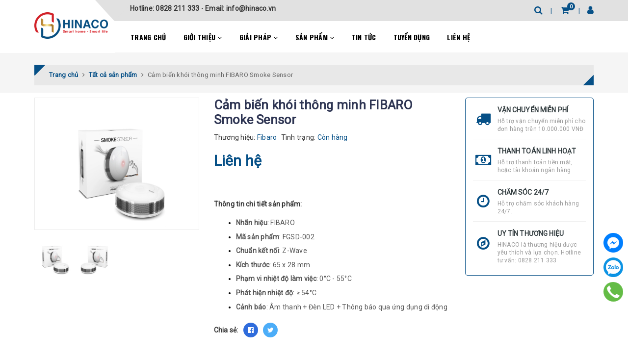

--- FILE ---
content_type: text/html; charset=utf-8
request_url: https://hinaco.vn/cam-bien-khoi-thong-minh-fibaro-smoke-sensor
body_size: 24410
content:
<!DOCTYPE html>
<html lang="vi">
	<head>
		<meta charset="UTF-8" />
		<meta name="viewport" content="width=device-width, initial-scale=1, maximum-scale=1">			
		<title>
			Cảm biến khói thông minh FIBARO Smoke Sensor
			
			
			 Giải pháp Nhà thông minh tiêu chuẩn KNX | Zigbee | Z-Wave			
		</title>		
		<!-- ================= Page description ================== -->
		<meta name="description" content="Cảm biến khói thông minh FIBARO Smoke Sensor Giải pháp an toàn thông minh cho ngôi nhà của bạn FIBARO Smoke Sensor là cảm biến khói tiên tiến, tích hợp tính năng báo nhiệt độ vượt quá 54°C để đảm bảo an toàn tuyệt đối cho gia đình bạn. Với thiết kế tinh tế, nhỏ gọn và khả năng cảnh báo chính xác, thiết bị này sẽ giúp b">
		<!-- ================= Meta ================== -->
		<meta name="keywords" content="Cảm biến khói thông minh FIBARO Smoke Sensor, Tất cả sản phẩm, Thiết bị FIBARO (Z-Wave), Z-Wave, sensor, Fibaro, Giải pháp Nhà thông minh tiêu chuẩn KNX | Zigbee | Z-Wave, hinaco.vn"/>
		<link rel="canonical" href="https://hinaco.vn/cam-bien-khoi-thong-minh-fibaro-smoke-sensor"/>
		<meta name='revisit-after' content='1 days' />
		<meta name="robots" content="noodp,index,follow" />
		<!-- ================= Favicon ================== -->
		
		<link rel="icon" href="//bizweb.dktcdn.net/100/395/814/themes/850412/assets/favicon.png?1747362901172" type="image/x-icon" />
		
		<!-- Facebook Open Graph meta tags -->
		

	<meta property="og:type" content="product">
	<meta property="og:title" content="Cảm biến khói thông minh FIBARO Smoke Sensor">
	
		<meta property="og:image" content="http://bizweb.dktcdn.net/thumb/grande/100/395/814/products/cam-bien-khoi-thong-minh-fibaro-smoke-z-wave-1.jpg?v=1687330732150">
		<meta property="og:image:secure_url" content="https://bizweb.dktcdn.net/thumb/grande/100/395/814/products/cam-bien-khoi-thong-minh-fibaro-smoke-z-wave-1.jpg?v=1687330732150">
	
		<meta property="og:image" content="http://bizweb.dktcdn.net/thumb/grande/100/395/814/products/cam-bien-khoi-thong-minh-fibaro-smoke-z-wave-2.jpg?v=1687330732647">
		<meta property="og:image:secure_url" content="https://bizweb.dktcdn.net/thumb/grande/100/395/814/products/cam-bien-khoi-thong-minh-fibaro-smoke-z-wave-2.jpg?v=1687330732647">
	
	<meta property="og:price:amount" content="0">
	<meta property="og:price:currency" content="VND">

<meta property="og:description" content="Cảm biến khói thông minh FIBARO Smoke Sensor Giải pháp an toàn thông minh cho ngôi nhà của bạn FIBARO Smoke Sensor là cảm biến khói tiên tiến, tích hợp tính năng báo nhiệt độ vượt quá 54°C để đảm bảo an toàn tuyệt đối cho gia đình bạn. Với thiết kế tinh tế, nhỏ gọn và khả năng cảnh báo chính xác, thiết bị này sẽ giúp b">
<meta property="og:url" content="https://hinaco.vn/cam-bien-khoi-thong-minh-fibaro-smoke-sensor">
<meta property="og:site_name" content="Giải pháp Nhà thông minh tiêu chuẩn KNX | Zigbee | Z-Wave">	
		
<script type="application/ld+json">
        {
        "@context": "http://schema.org",
        "@type": "BreadcrumbList",
        "itemListElement": 
        [
            {
                "@type": "ListItem",
                "position": 1,
                "item": 
                {
                  "@id": "https://hinaco.vn",
                  "name": "Trang chủ"
                }
            },
      
            {
                "@type": "ListItem",
                "position": 2,
                "item": 
                {
                  "@id": "https://hinaco.vn/cam-bien-khoi-thong-minh-fibaro-smoke-sensor",
                  "name": "Cảm biến khói thông minh FIBARO Smoke Sensor"
                }
            }
      
        
      
      
      
      
    
        ]
        }
</script>


		<!-- Build Main CSS -->	
		<link rel="preload" href="//bizweb.dktcdn.net/100/395/814/themes/850412/assets/plugin.scss.css?1747362901172" as="style">
		<link rel="preload" href="//bizweb.dktcdn.net/100/395/814/themes/850412/assets/base.scss.css?1747362901172" as="style">
		<link rel="preload" href="//bizweb.dktcdn.net/100/395/814/themes/850412/assets/style.scss.css?1747362901172" as="style">
		<link rel="preload" href="https://fonts.googleapis.com/css?family=Roboto|Oswald:700&display=swap&subset=vietnamese" as="style" >
		<link rel="stylesheet" href="https://fonts.googleapis.com/css?family=Roboto|Oswald:700&display=swap&subset=vietnamese">
		<link href="//bizweb.dktcdn.net/100/395/814/themes/850412/assets/plugin.scss.css?1747362901172" rel="stylesheet" type="text/css" media="all" />	
		<link href="//bizweb.dktcdn.net/100/395/814/themes/850412/assets/base.scss.css?1747362901172" rel="stylesheet" type="text/css" media="all" />		
		<link href="//bizweb.dktcdn.net/100/395/814/themes/850412/assets/style.scss.css?1747362901172" rel="stylesheet" type="text/css" media="all" />	
		

		<script>			
			var template = 'product';			 
		</script>
		<!-- Bizweb conter for header -->

		<script>
	var Bizweb = Bizweb || {};
	Bizweb.store = 'hinaco.mysapo.net';
	Bizweb.id = 395814;
	Bizweb.theme = {"id":850412,"name":"Halugroup - 17/02/2022","role":"main"};
	Bizweb.template = 'product';
	if(!Bizweb.fbEventId)  Bizweb.fbEventId = 'xxxxxxxx-xxxx-4xxx-yxxx-xxxxxxxxxxxx'.replace(/[xy]/g, function (c) {
	var r = Math.random() * 16 | 0, v = c == 'x' ? r : (r & 0x3 | 0x8);
				return v.toString(16);
			});		
</script>
<script>
	(function () {
		function asyncLoad() {
			var urls = ["https://google-shopping.sapoapps.vn/conversion-tracker/global-tag/7508.js?store=hinaco.mysapo.net","https://google-shopping.sapoapps.vn/conversion-tracker/event-tag/7508.js?store=hinaco.mysapo.net","https://productsrecommend.sapoapps.vn/assets/js/script.js?store=hinaco.mysapo.net"];
			for (var i = 0; i < urls.length; i++) {
				var s = document.createElement('script');
				s.type = 'text/javascript';
				s.async = true;
				s.src = urls[i];
				var x = document.getElementsByTagName('script')[0];
				x.parentNode.insertBefore(s, x);
			}
		};
		window.attachEvent ? window.attachEvent('onload', asyncLoad) : window.addEventListener('load', asyncLoad, false);
	})();
</script>


<script>
	window.BizwebAnalytics = window.BizwebAnalytics || {};
	window.BizwebAnalytics.meta = window.BizwebAnalytics.meta || {};
	window.BizwebAnalytics.meta.currency = 'VND';
	window.BizwebAnalytics.tracking_url = '/s';

	var meta = {};
	
	meta.product = {"id": 31488220, "vendor": "Fibaro", "name": "Cảm biến khói thông minh FIBARO Smoke Sensor",
	"type": "Cảm biến", "price": 0 };
	
	
	for (var attr in meta) {
	window.BizwebAnalytics.meta[attr] = meta[attr];
	}
</script>

	
		<script src="/dist/js/stats.min.js?v=96f2ff2"></script>
	











	
		<script>var ProductReviewsAppUtil=ProductReviewsAppUtil || {};ProductReviewsAppUtil.store={name: 'Giải pháp Nhà thông minh tiêu chuẩn KNX | Zigbee | Z-Wave'};</script>
		<script src="//bizweb.dktcdn.net/100/395/814/themes/850412/assets/jquery-min.js?1747362901172" type="text/javascript"></script>
		<!-- Bizweb javascript customer -->
		
		<!-- Bizweb javascript -->
		<script src="//bizweb.dktcdn.net/100/395/814/themes/850412/assets/option-selectors.js?1747362901172" type="text/javascript"></script>
		<script src="//bizweb.dktcdn.net/assets/themes_support/api.jquery.js" type="text/javascript"></script> 
		<link href="//bizweb.dktcdn.net/100/395/814/themes/850412/assets/cf-stylesheet.css?1747362901172" rel="stylesheet" type="text/css" media="all" />
		<!-- Clarity MS hiennt -->
		<script type="text/javascript">
			(function(c,l,a,r,i,t,y){
				c[a]=c[a]||function(){(c[a].q=c[a].q||[]).push(arguments)};
				t=l.createElement(r);t.async=1;t.src="https://www.clarity.ms/tag/"+i;
				y=l.getElementsByTagName(r)[0];y.parentNode.insertBefore(t,y);
			})(window, document, "clarity", "script", "o7mw7s257r");
		</script>
	</head>
	<body>	
		<!-- Main content -->
		
<div class="fixed-right">
    <a target="_blank" href="http://m.me/HINACOVN" title="Facebook">
        <img src="//bizweb.dktcdn.net/100/395/814/themes/850412/assets/icon-menu-right1.png?1747362901172" alt="icon">
    </a>
    <a href="https://zalo.me/0828211333" title="Zalo">
        <img src="//bizweb.dktcdn.net/100/395/814/themes/850412/assets/icon-menu-right2.png?1747362901172" alt="icon">
    </a>
    <a href="tel:0828211333" title="0828211333" class="phone">
        <img src="//bizweb.dktcdn.net/100/395/814/themes/850412/assets/icon-menu-right3.png?1747362901172" alt="icon">
    </a>
</div>

<header class="header sticker">	
	<div class="middle-header">
		<div class="container">
			<div class="header-main">
				<div class="menu-bar hidden-lg">
					<i class="fa fa-bars" aria-hidden="true"></i>
				</div>
				<div class="info hidden-xs hidden-sm hidden-md">
					<a class="item" href="tel:0828 211 333" title="Hotline">
						Hotline: 0828 211 333
					</a>
					 - <a href="mailto:info@hinaco.vn" title="Email">
					Email: info@hinaco.vn
					</a>
				</div>
				<div class="logo">
					
					<a href="/" class="logo-wrapper " title="Giải pháp Nhà thông minh tiêu chuẩn KNX | Zigbee | Z-Wave">		
						<img class="img-responsive" src="//bizweb.dktcdn.net/thumb/medium/100/395/814/themes/850412/assets/logo.png?1747362901172"  alt="Giải pháp Nhà thông minh tiêu chuẩn KNX | Zigbee | Z-Wave">
					</a>
											
				</div>
				<div class="box-right">
					<div class="search" onclick="">
						<i class="fa fa-search"></i>
						<div class="header_search search_form">
	<form class="input-group search-bar search_form" action="/search" method="get" role="search">		
		<input type="search" name="query" value="" placeholder="Tìm kiếm ... " class="input-group-field st-default-search-input search-text" autocomplete="off">
		<span class="input-group-btn">
			<button class="btn icon-fallback-text">
				<i class="fa fa-search"></i>
			</button>
		</span>
	</form>
</div>
					</div>
					<div class="mini-cart text-xs-center" onclick="">
						<div class="heading-cart">
							<a href="/cart"  title="Giỏ hàng">
								<i class="fa fa-shopping-cart"></i> <span class="cartCount count_item_pr" id="cart-total"></span>
							</a>
						</div>	
						<div class="top-cart-content hidden-sm hidden-xs">					
							<ul id="cart-sidebar" class="mini-products-list count_li">
								<li class="list-item">
									<ul></ul>
								</li>
								<li class="action">
									<ul>
										<li class="li-fix-1">
											<div class="top-subtotal">
												Tổng tiền thanh toán: 
												<span class="price"></span>
											</div>
										</li>
										<li class="li-fix-2" style="">
											<div class="actions">
												<a href="/cart" class="btn btn-primary"  title="Giỏ hàng">
													<span>Giỏ hàng</span>
												</a>
												<a href="/checkout" class="btn btn-checkout btn-gray" title="Thanh toán ">
													<span>Thanh toán</span>
												</a>
											</div>
										</li>
									</ul>
								</li>
							</ul>
						</div>
					</div>
					<div class="box-user" onclick="">
						<i class="fa fa-user"></i>
						<ul class="f-left account-topbar">
							
							<li><a href="/account/login" title="Đăng nhập">Đăng nhập</a></li>
							<li><a href="/account/register" title="Đăng ký">Đăng ký</a></li>
								
						</ul>
					</div>
				</div>
			</div>
		</div>
	</div>
</header>
<div class="main-nav">
	<div class="container">
		<nav>
	<ul id="nav" class="nav hidden-sm hidden-xs">
		
		
		
		
		
		
		<li class="hidden-sm hidden-xs nav-item "><a class="nav-link" href="/" title="Trang chủ">Trang chủ</a></li>
		
		
		
		
		
		
		
		<li class="hidden-sm hidden-xs nav-item  has-dropdown">
			<a href="/gioi-thieu-ve-hinaco" title="Giới thiệu" class="nav-link">Giới thiệu <i class="fa fa-angle-down" data-toggle="dropdown"></i></a>			
						
			<ul class="dropdown-menu">
				
				
				<li class="nav-item-lv2">
					<a class="nav-link" title="Giới thiệu chung" href="gioi-thieu-chung-hinaco">Giới thiệu chung</a>
				</li>
				
				
				
				<li class="nav-item-lv2">
					<a class="nav-link" title="Cơ cấu tổ chức" href="co-cau-to-chuc-hinaco">Cơ cấu tổ chức</a>
				</li>
				
				
				
				<li class="nav-item-lv2">
					<a class="nav-link" title="Tầm nhìn, Sứ mệnh, Giá trị cốt lõi" href="https://hinaco.vn/tam-nhin-su-menh-gia-tri-cot-loi-hinaco">Tầm nhìn, Sứ mệnh, Giá trị cốt lõi</a>
				</li>
				
				

			</ul>
			
		</li>
		
		
		
		
		
		
		
		<li class="hidden-sm hidden-xs nav-item  has-dropdown">
			<a href="/blogs/all/tagged/giai-phap" title="Giải pháp" class="nav-link">Giải pháp <i class="fa fa-angle-down" data-toggle="dropdown"></i></a>			
						
			<ul class="dropdown-menu">
				
				
				<li class="dropdown-submenu nav-item-lv2">
					<a class="nav-link" title="Nhà thông minh" href="/giai-phap-nha-thong-minh">Nhà thông minh <i class="fa fa-angle-right"></i></a>

					<ul class="dropdown-menu">
												
						<li class="nav-item-lv3">
							<a class="nav-link" title="Điều khiển chiếu sáng" href="giai-phap-chieu-sang-thong-minh">Điều khiển chiếu sáng</a>
						</li>						
												
						<li class="nav-item-lv3">
							<a class="nav-link" title="Điều khiển rèm" href="giai-phap-rem-tu-dong">Điều khiển rèm</a>
						</li>						
												
						<li class="nav-item-lv3">
							<a class="nav-link" title="Điều khiển điều hòa - Tivi" href="giai-phap-cho-he-thong-dieu-hoa-tv">Điều khiển điều hòa - Tivi</a>
						</li>						
												
						<li class="nav-item-lv3">
							<a class="nav-link" title="Hệ thống nước nóng" href="giai-phap-dieu-khien-he-thong-binh-nuoc-nong">Hệ thống nước nóng</a>
						</li>						
												
						<li class="nav-item-lv3">
							<a class="nav-link" title="Điều khiển giọng nói" href="dieu-khien-nha-thong-minh-bang-giong-noi">Điều khiển giọng nói</a>
						</li>						
												
						<li class="nav-item-lv3">
							<a class="nav-link" title="Kiểm soát môi trường" href="kiem-soat-moi-truong-thong-minh">Kiểm soát môi trường</a>
						</li>						
												
						<li class="nav-item-lv3">
							<a class="nav-link" title="Hệ thống An ninh" href="giai-phap-he-thong-an-ninh">Hệ thống An ninh</a>
						</li>						
												
						<li class="nav-item-lv3">
							<a class="nav-link" title="Hệ thống An toàn" href="he-thong-an-toan-trong-nha-thong-minh">Hệ thống An toàn</a>
						</li>						
												
						<li class="nav-item-lv3">
							<a class="nav-link" title="Âm thanh giải trí" href="he-thong-am-thanh-da-vung">Âm thanh giải trí</a>
						</li>						
												
						<li class="nav-item-lv3">
							<a class="nav-link" title="Điều khiển LED RGB" href="dieu-khien-led-rgb">Điều khiển LED RGB</a>
						</li>						
												
						<li class="nav-item-lv3">
							<a class="nav-link" title="Điều khiển thiết bị IOT" href="dieu-khien-thiet-bi-iot-nha-thong-minh">Điều khiển thiết bị IOT</a>
						</li>						
						
					</ul>                      
				</li>
				
				
				
				<li class="dropdown-submenu nav-item-lv2">
					<a class="nav-link" title="Tòa nhà thông minh" href="/giai-phap-toa-nha">Tòa nhà thông minh <i class="fa fa-angle-right"></i></a>

					<ul class="dropdown-menu">
												
						<li class="nav-item-lv3">
							<a class="nav-link" title="Khách sạn thông minh" href="#">Khách sạn thông minh</a>
						</li>						
												
						<li class="nav-item-lv3">
							<a class="nav-link" title="Chung cư thông minh" href="#">Chung cư thông minh</a>
						</li>						
												
						<li class="nav-item-lv3">
							<a class="nav-link" title="Trường học thông minh" href="#">Trường học thông minh</a>
						</li>						
												
						<li class="nav-item-lv3">
							<a class="nav-link" title="Văn phòng thông minh" href="#">Văn phòng thông minh</a>
						</li>						
												
						<li class="nav-item-lv3">
							<a class="nav-link" title="Bệnh viện thông minh" href="#">Bệnh viện thông minh</a>
						</li>						
												
						<li class="nav-item-lv3">
							<a class="nav-link" title="Nhà máy thông minh" href="#">Nhà máy thông minh</a>
						</li>						
						
					</ul>                      
				</li>
				
				
				
				<li class="nav-item-lv2">
					<a class="nav-link" title="Đô thị thông minh" href="/giai-phap-do-thi">Đô thị thông minh</a>
				</li>
				
				
				
				<li class="nav-item-lv2">
					<a class="nav-link" title="Server, Web App, Mobile App" href="/giai-phap-server-web-app-mobile-app">Server, Web App, Mobile App</a>
				</li>
				
				

			</ul>
			
		</li>
		
		
		
		
		
		
		
		<li class="hidden-sm hidden-xs nav-item  has-mega has-dropdown">
			<a href="/collections" title="Sản phẩm" class="nav-link">Sản phẩm <i class="fa fa-angle-down" data-toggle="dropdown"></i></a>			
			
			<div class="mega-content">
	<div class="level0-wrapper2">
		<div class="nav-block nav-block-center">
			<ul class="level0">
				
				
				<li class="level1 parent item "> <h2 class="h4"><a href="/collections/all" title="SmartHome">SmartHome</a></h2> 
					<ul class="level1">
						
						<li class="level2"> <a href="/thiet-bi-tieu-chuan-knx" title="Thiết bị tiêu chuẩn KNX">Thiết bị tiêu chuẩn KNX</a> </li>
						
						<li class="level2"> <a href="/thiet-bi-tieu-chuan-z-wave" title="Thiết bị FIBARO (Z-Wave)">Thiết bị FIBARO (Z-Wave)</a> </li>
						
						<li class="level2"> <a href="/thiet-bi-simon-smart-zigbee" title="Thiết bị Simon Smart (Zigbee)">Thiết bị Simon Smart (Zigbee)</a> </li>
						
						<li class="level2"> <a href="/san-pham-thong-minh-khac" title="Thiết bị tiêu chuẩn khác">Thiết bị tiêu chuẩn khác</a> </li>
						
					</ul>
				</li>
				
					
				
				<li class="level1 parent item "> <h2 class="h4"><a href="/thiet-bi-bms-system" title="BMS SYSTEM">BMS SYSTEM</a></h2> 
					<ul class="level1">
						
						<li class="level2"> <a href="/" title="Central Devices">Central Devices</a> </li>
						
						<li class="level2"> <a href="/" title="Field Devices">Field Devices</a> </li>
						
						<li class="level2"> <a href="/" title="Control Devices">Control Devices</a> </li>
						
						<li class="level2"> <a href="/" title="Communication & Network Devices">Communication & Network Devices</a> </li>
						
					</ul>
				</li>
				
					
				
				<li class="level1 parent item "> <h2 class="h4"><a href="/collections/all" title="SECURITY, ACS, CCTV">SECURITY, ACS, CCTV</a></h2> 
					<ul class="level1">
						
						<li class="level2"> <a href="/thiet-bi-an-ninh" title="Thiết bị CCTV">Thiết bị CCTV</a> </li>
						
						<li class="level2"> <a href="/thiet-bi-an-toan-fire-alarm" title="Thiết bị Fire Alarm">Thiết bị Fire Alarm</a> </li>
						
						<li class="level2"> <a href="/thiet-bi-security-acs" title="Thiết bị Security, ACS">Thiết bị Security, ACS</a> </li>
						
						<li class="level2"> <a href="/chuong-cua-man-hinh" title="Video Door Phone">Video Door Phone</a> </li>
						
					</ul>
				</li>
				
					
				
				<li class="level1 parent item "> <h2 class="h4"><a href="/collections/all" title="Hệ thống âm thanh">Hệ thống âm thanh</a></h2> 
					<ul class="level1">
						
						<li class="level2"> <a href="/loa-am-tran" title="Loa âm trần">Loa âm trần</a> </li>
						
						<li class="level2"> <a href="/bo-xu-ly-va-khuech-dai" title="Multi-Zone Audio Amps">Multi-Zone Audio Amps</a> </li>
						
						<li class="level2"> <a href="/#" title="Portable Speakers">Portable Speakers</a> </li>
						
						<li class="level2"> <a href="/#" title="Home Theater">Home Theater</a> </li>
						
					</ul>
				</li>
				
					
				
				<li class="level1 parent item "> <h2 class="h4"><a href="/collections/all" title="Hệ thống mạng">Hệ thống mạng</a></h2> 
					<ul class="level1">
						
						<li class="level2"> <a href="/router-can-bang-tai" title="Router Cân bằng tải">Router Cân bằng tải</a> </li>
						
						<li class="level2"> <a href="/bo-chuyen-mach-switch" title="Bộ chuyển mạch Switch">Bộ chuyển mạch Switch</a> </li>
						
						<li class="level2"> <a href="/bo-phat-wifi" title="Bộ phát WIFI">Bộ phát WIFI</a> </li>
						
					</ul>
				</li>
				
					
				
				<li class="level1 item"> <h2 class="h4"><a href="/mobility" title="Mobility">Mobility</a> </h2>
					
					
				
				<li class="level1 item"> <h2 class="h4"><a href="/cloud-server" title="Cloud Server">Cloud Server</a> </h2>
					
					
				
				<li class="level1 item"> <h2 class="h4"><a href="/web-app-mobile-app" title="Web App, Mobile App">Web App, Mobile App</a> </h2>
					
					
			</ul>
		</div>
	</div>
</div>
			
		</li>
		
		
		
		
		
		
		
		<li class="hidden-sm hidden-xs nav-item "><a class="nav-link" href="/tin-tuc" title="Tin tức">Tin tức</a></li>
		
		
		
		
		
		
		
		<li class="hidden-sm hidden-xs nav-item "><a class="nav-link" href="/tuyen-dung" title="Tuyển dụng">Tuyển dụng</a></li>
		
		
		
		
		
		
		
		<li class="hidden-sm hidden-xs nav-item "><a class="nav-link" href="/lien-he" title="Liên hệ">Liên hệ</a></li>
		
		

		<!-- menu mobile -->
		
		
		<li class="hidden-lg hidden-md nav-item "><a class="nav-link" href="/" title="Trang chủ">Trang chủ</a></li>
		
		
		
		<li class="hidden-lg hidden-md nav-item  has-dropdown">
			<a href="/gioi-thieu-ve-hinaco" title="Giới thiệu" class="nav-link">Giới thiệu <i class="fa fa-angle-down" data-toggle="dropdown"></i></a>			

			<ul class="dropdown-menu">
				
				
				<li class="nav-item-lv2">
					<a class="nav-link" title="Giới thiệu chung" href="gioi-thieu-chung-hinaco">Giới thiệu chung</a>
				</li>
				
				
				
				<li class="nav-item-lv2">
					<a class="nav-link" title="Cơ cấu tổ chức" href="co-cau-to-chuc-hinaco">Cơ cấu tổ chức</a>
				</li>
				
				
				
				<li class="nav-item-lv2">
					<a class="nav-link" title="Tầm nhìn, Sứ mệnh, Giá trị cốt lõi" href="https://hinaco.vn/tam-nhin-su-menh-gia-tri-cot-loi-hinaco">Tầm nhìn, Sứ mệnh, Giá trị cốt lõi</a>
				</li>
				
				

			</ul>
		</li>
		
		
		
		<li class="hidden-lg hidden-md nav-item  has-dropdown">
			<a href="/blogs/all/tagged/giai-phap" title="Giải pháp" class="nav-link">Giải pháp <i class="fa fa-angle-down" data-toggle="dropdown"></i></a>			

			<ul class="dropdown-menu">
				
				
				<li class="dropdown-submenu nav-item-lv2">
					<a class="nav-link" title="Nhà thông minh" href="/giai-phap-nha-thong-minh">Nhà thông minh <i class="fa fa-angle-down"></i></a>

					<ul class="dropdown-menu">
												
						<li class="nav-item-lv3">
							<a class="nav-link" title="Điều khiển chiếu sáng" href="giai-phap-chieu-sang-thong-minh">Điều khiển chiếu sáng</a>
						</li>						
												
						<li class="nav-item-lv3">
							<a class="nav-link" title="Điều khiển rèm" href="giai-phap-rem-tu-dong">Điều khiển rèm</a>
						</li>						
												
						<li class="nav-item-lv3">
							<a class="nav-link" title="Điều khiển điều hòa - Tivi" href="giai-phap-cho-he-thong-dieu-hoa-tv">Điều khiển điều hòa - Tivi</a>
						</li>						
												
						<li class="nav-item-lv3">
							<a class="nav-link" title="Hệ thống nước nóng" href="giai-phap-dieu-khien-he-thong-binh-nuoc-nong">Hệ thống nước nóng</a>
						</li>						
												
						<li class="nav-item-lv3">
							<a class="nav-link" title="Điều khiển giọng nói" href="dieu-khien-nha-thong-minh-bang-giong-noi">Điều khiển giọng nói</a>
						</li>						
												
						<li class="nav-item-lv3">
							<a class="nav-link" title="Kiểm soát môi trường" href="kiem-soat-moi-truong-thong-minh">Kiểm soát môi trường</a>
						</li>						
												
						<li class="nav-item-lv3">
							<a class="nav-link" title="Hệ thống An ninh" href="giai-phap-he-thong-an-ninh">Hệ thống An ninh</a>
						</li>						
												
						<li class="nav-item-lv3">
							<a class="nav-link" title="Hệ thống An toàn" href="he-thong-an-toan-trong-nha-thong-minh">Hệ thống An toàn</a>
						</li>						
												
						<li class="nav-item-lv3">
							<a class="nav-link" title="Âm thanh giải trí" href="he-thong-am-thanh-da-vung">Âm thanh giải trí</a>
						</li>						
												
						<li class="nav-item-lv3">
							<a class="nav-link" title="Điều khiển LED RGB" href="dieu-khien-led-rgb">Điều khiển LED RGB</a>
						</li>						
												
						<li class="nav-item-lv3">
							<a class="nav-link" title="Điều khiển thiết bị IOT" href="dieu-khien-thiet-bi-iot-nha-thong-minh">Điều khiển thiết bị IOT</a>
						</li>						
						
					</ul>                      
				</li>
				
				
				
				<li class="dropdown-submenu nav-item-lv2">
					<a class="nav-link" title="Tòa nhà thông minh" href="/giai-phap-toa-nha">Tòa nhà thông minh <i class="fa fa-angle-down"></i></a>

					<ul class="dropdown-menu">
												
						<li class="nav-item-lv3">
							<a class="nav-link" title="Khách sạn thông minh" href="#">Khách sạn thông minh</a>
						</li>						
												
						<li class="nav-item-lv3">
							<a class="nav-link" title="Chung cư thông minh" href="#">Chung cư thông minh</a>
						</li>						
												
						<li class="nav-item-lv3">
							<a class="nav-link" title="Trường học thông minh" href="#">Trường học thông minh</a>
						</li>						
												
						<li class="nav-item-lv3">
							<a class="nav-link" title="Văn phòng thông minh" href="#">Văn phòng thông minh</a>
						</li>						
												
						<li class="nav-item-lv3">
							<a class="nav-link" title="Bệnh viện thông minh" href="#">Bệnh viện thông minh</a>
						</li>						
												
						<li class="nav-item-lv3">
							<a class="nav-link" title="Nhà máy thông minh" href="#">Nhà máy thông minh</a>
						</li>						
						
					</ul>                      
				</li>
				
				
				
				<li class="nav-item-lv2">
					<a class="nav-link" title="Đô thị thông minh" href="/giai-phap-do-thi">Đô thị thông minh</a>
				</li>
				
				
				
				<li class="nav-item-lv2">
					<a class="nav-link" title="Server, Web App, Mobile App" href="/giai-phap-server-web-app-mobile-app">Server, Web App, Mobile App</a>
				</li>
				
				

			</ul>
		</li>
		
		
		
		<li class="hidden-lg hidden-md nav-item  has-dropdown">
			<a href="/collections" title="Sản phẩm" class="nav-link">Sản phẩm <i class="fa fa-angle-down" data-toggle="dropdown"></i></a>			

			<ul class="dropdown-menu">
				
				
				<li class="dropdown-submenu nav-item-lv2">
					<a class="nav-link" title="SmartHome" href="/collections/all">SmartHome <i class="fa fa-angle-down"></i></a>

					<ul class="dropdown-menu">
												
						<li class="nav-item-lv3">
							<a class="nav-link" title="Thiết bị tiêu chuẩn KNX" href="/thiet-bi-tieu-chuan-knx">Thiết bị tiêu chuẩn KNX</a>
						</li>						
												
						<li class="nav-item-lv3">
							<a class="nav-link" title="Thiết bị FIBARO (Z-Wave)" href="/thiet-bi-tieu-chuan-z-wave">Thiết bị FIBARO (Z-Wave)</a>
						</li>						
												
						<li class="nav-item-lv3">
							<a class="nav-link" title="Thiết bị Simon Smart (Zigbee)" href="/thiet-bi-simon-smart-zigbee">Thiết bị Simon Smart (Zigbee)</a>
						</li>						
												
						<li class="nav-item-lv3">
							<a class="nav-link" title="Thiết bị tiêu chuẩn khác" href="/san-pham-thong-minh-khac">Thiết bị tiêu chuẩn khác</a>
						</li>						
						
					</ul>                      
				</li>
				
				
				
				<li class="dropdown-submenu nav-item-lv2">
					<a class="nav-link" title="BMS SYSTEM" href="/thiet-bi-bms-system">BMS SYSTEM <i class="fa fa-angle-down"></i></a>

					<ul class="dropdown-menu">
												
						<li class="nav-item-lv3">
							<a class="nav-link" title="Central Devices" href="/">Central Devices</a>
						</li>						
												
						<li class="nav-item-lv3">
							<a class="nav-link" title="Field Devices" href="/">Field Devices</a>
						</li>						
												
						<li class="nav-item-lv3">
							<a class="nav-link" title="Control Devices" href="/">Control Devices</a>
						</li>						
												
						<li class="nav-item-lv3">
							<a class="nav-link" title="Communication & Network Devices" href="/">Communication & Network Devices</a>
						</li>						
						
					</ul>                      
				</li>
				
				
				
				<li class="dropdown-submenu nav-item-lv2">
					<a class="nav-link" title="SECURITY, ACS, CCTV" href="/collections/all">SECURITY, ACS, CCTV <i class="fa fa-angle-down"></i></a>

					<ul class="dropdown-menu">
												
						<li class="nav-item-lv3">
							<a class="nav-link" title="Thiết bị CCTV" href="/thiet-bi-an-ninh">Thiết bị CCTV</a>
						</li>						
												
						<li class="nav-item-lv3">
							<a class="nav-link" title="Thiết bị Fire Alarm" href="/thiet-bi-an-toan-fire-alarm">Thiết bị Fire Alarm</a>
						</li>						
												
						<li class="nav-item-lv3">
							<a class="nav-link" title="Thiết bị Security, ACS" href="/thiet-bi-security-acs">Thiết bị Security, ACS</a>
						</li>						
												
						<li class="nav-item-lv3">
							<a class="nav-link" title="Video Door Phone" href="/chuong-cua-man-hinh">Video Door Phone</a>
						</li>						
						
					</ul>                      
				</li>
				
				
				
				<li class="dropdown-submenu nav-item-lv2">
					<a class="nav-link" title="Hệ thống âm thanh" href="/collections/all">Hệ thống âm thanh <i class="fa fa-angle-down"></i></a>

					<ul class="dropdown-menu">
												
						<li class="nav-item-lv3">
							<a class="nav-link" title="Loa âm trần" href="/loa-am-tran">Loa âm trần</a>
						</li>						
												
						<li class="nav-item-lv3">
							<a class="nav-link" title="Multi-Zone Audio Amps" href="/bo-xu-ly-va-khuech-dai">Multi-Zone Audio Amps</a>
						</li>						
												
						<li class="nav-item-lv3">
							<a class="nav-link" title="Portable Speakers" href="/#">Portable Speakers</a>
						</li>						
												
						<li class="nav-item-lv3">
							<a class="nav-link" title="Home Theater" href="/#">Home Theater</a>
						</li>						
						
					</ul>                      
				</li>
				
				
				
				<li class="dropdown-submenu nav-item-lv2">
					<a class="nav-link" title="Hệ thống mạng" href="/collections/all">Hệ thống mạng <i class="fa fa-angle-down"></i></a>

					<ul class="dropdown-menu">
												
						<li class="nav-item-lv3">
							<a class="nav-link" title="Router Cân bằng tải" href="/router-can-bang-tai">Router Cân bằng tải</a>
						</li>						
												
						<li class="nav-item-lv3">
							<a class="nav-link" title="Bộ chuyển mạch Switch" href="/bo-chuyen-mach-switch">Bộ chuyển mạch Switch</a>
						</li>						
												
						<li class="nav-item-lv3">
							<a class="nav-link" title="Bộ phát WIFI" href="/bo-phat-wifi">Bộ phát WIFI</a>
						</li>						
						
					</ul>                      
				</li>
				
				
				
				<li class="nav-item-lv2">
					<a class="nav-link" title="Mobility" href="/mobility">Mobility</a>
				</li>
				
				
				
				<li class="nav-item-lv2">
					<a class="nav-link" title="Cloud Server" href="/cloud-server">Cloud Server</a>
				</li>
				
				
				
				<li class="nav-item-lv2">
					<a class="nav-link" title="Web App, Mobile App" href="/web-app-mobile-app">Web App, Mobile App</a>
				</li>
				
				

			</ul>
		</li>
		
		
		
		<li class="hidden-lg hidden-md nav-item "><a class="nav-link" href="/tin-tuc" title="Tin tức">Tin tức</a></li>
		
		
		
		<li class="hidden-lg hidden-md nav-item "><a class="nav-link" href="/tuyen-dung" title="Tuyển dụng">Tuyển dụng</a></li>
		
		
		
		<li class="hidden-lg hidden-md nav-item "><a class="nav-link" href="/lien-he" title="Liên hệ">Liên hệ</a></li>
		
		
	</ul>
	
	<ul class="nav hidden-lg nav-mobile">
		
		
		<li class="nav-item">
			<a class="nav-link" href="/" title="Trang chủ">
				Trang chủ
			</a>
		</li>
		
		
		
		<li class="nav-item ">
			<a href="javascript:;" class="nav-link open2" title="Giới thiệu">
				 Giới thiệu 
			</a>
			<span class="open-close2">
				<i class="fa fa-angle-down" aria-hidden="true"></i>
			</span>
			<ul class="sub-menu-1" style="display: none">
				
				
				<li class="nav-item-lv2">
					<a class="nav-link" href="gioi-thieu-chung-hinaco" title="Giới thiệu chung">
						<span>Giới thiệu chung</span>
					</a>
				</li>
				
				
				
				<li class="nav-item-lv2">
					<a class="nav-link" href="co-cau-to-chuc-hinaco" title="Cơ cấu tổ chức">
						<span>Cơ cấu tổ chức</span>
					</a>
				</li>
				
				
				
				<li class="nav-item-lv2">
					<a class="nav-link" href="https://hinaco.vn/tam-nhin-su-menh-gia-tri-cot-loi-hinaco" title="Tầm nhìn, Sứ mệnh, Giá trị cốt lõi">
						<span>Tầm nhìn, Sứ mệnh, Giá trị cốt lõi</span>
					</a>
				</li>
				
				
			</ul>
		</li>
		
		
		
		<li class="nav-item ">
			<a href="javascript:;" class="nav-link open2" title="Giải pháp">
				 Giải pháp 
			</a>
			<span class="open-close2">
				<i class="fa fa-angle-down" aria-hidden="true"></i>
			</span>
			<ul class="sub-menu-1" style="display: none">
				
				
				<li class="dropdown-submenu nav-item-lv2">
					<a class="nav-link open2" href="javascript:;" title="Nhà thông minh">
						
						<span>Nhà thông minh</span>
					</a>
					<span class="open-close2">
						<i class="fa fa-angle-down" aria-hidden="true"></i>
					</span>
					<ul class="sub-menu-2" style="display: none">
												
						<li class="nav-item-lv3">
							<a class="nav-link" href="giai-phap-chieu-sang-thong-minh" title="Điều khiển chiếu sáng">
								Điều khiển chiếu sáng
							</a>
						</li>						
												
						<li class="nav-item-lv3">
							<a class="nav-link" href="giai-phap-rem-tu-dong" title="Điều khiển rèm">
								Điều khiển rèm
							</a>
						</li>						
												
						<li class="nav-item-lv3">
							<a class="nav-link" href="giai-phap-cho-he-thong-dieu-hoa-tv" title="Điều khiển điều hòa - Tivi">
								Điều khiển điều hòa - Tivi
							</a>
						</li>						
												
						<li class="nav-item-lv3">
							<a class="nav-link" href="giai-phap-dieu-khien-he-thong-binh-nuoc-nong" title="Hệ thống nước nóng">
								Hệ thống nước nóng
							</a>
						</li>						
												
						<li class="nav-item-lv3">
							<a class="nav-link" href="dieu-khien-nha-thong-minh-bang-giong-noi" title="Điều khiển giọng nói">
								Điều khiển giọng nói
							</a>
						</li>						
												
						<li class="nav-item-lv3">
							<a class="nav-link" href="kiem-soat-moi-truong-thong-minh" title="Kiểm soát môi trường">
								Kiểm soát môi trường
							</a>
						</li>						
												
						<li class="nav-item-lv3">
							<a class="nav-link" href="giai-phap-he-thong-an-ninh" title="Hệ thống An ninh">
								Hệ thống An ninh
							</a>
						</li>						
												
						<li class="nav-item-lv3">
							<a class="nav-link" href="he-thong-an-toan-trong-nha-thong-minh" title="Hệ thống An toàn">
								Hệ thống An toàn
							</a>
						</li>						
												
						<li class="nav-item-lv3">
							<a class="nav-link" href="he-thong-am-thanh-da-vung" title="Âm thanh giải trí">
								Âm thanh giải trí
							</a>
						</li>						
												
						<li class="nav-item-lv3">
							<a class="nav-link" href="dieu-khien-led-rgb" title="Điều khiển LED RGB">
								Điều khiển LED RGB
							</a>
						</li>						
												
						<li class="nav-item-lv3">
							<a class="nav-link" href="dieu-khien-thiet-bi-iot-nha-thong-minh" title="Điều khiển thiết bị IOT">
								Điều khiển thiết bị IOT
							</a>
						</li>						
						
					</ul>                      
				</li>
				
				
				
				<li class="dropdown-submenu nav-item-lv2">
					<a class="nav-link open2" href="javascript:;" title="Tòa nhà thông minh">
						
						<span>Tòa nhà thông minh</span>
					</a>
					<span class="open-close2">
						<i class="fa fa-angle-down" aria-hidden="true"></i>
					</span>
					<ul class="sub-menu-2" style="display: none">
												
						<li class="nav-item-lv3">
							<a class="nav-link" href="#" title="Khách sạn thông minh">
								Khách sạn thông minh
							</a>
						</li>						
												
						<li class="nav-item-lv3">
							<a class="nav-link" href="#" title="Chung cư thông minh">
								Chung cư thông minh
							</a>
						</li>						
												
						<li class="nav-item-lv3">
							<a class="nav-link" href="#" title="Trường học thông minh">
								Trường học thông minh
							</a>
						</li>						
												
						<li class="nav-item-lv3">
							<a class="nav-link" href="#" title="Văn phòng thông minh">
								Văn phòng thông minh
							</a>
						</li>						
												
						<li class="nav-item-lv3">
							<a class="nav-link" href="#" title="Bệnh viện thông minh">
								Bệnh viện thông minh
							</a>
						</li>						
												
						<li class="nav-item-lv3">
							<a class="nav-link" href="#" title="Nhà máy thông minh">
								Nhà máy thông minh
							</a>
						</li>						
						
					</ul>                      
				</li>
				
				
				
				<li class="nav-item-lv2">
					<a class="nav-link" href="/giai-phap-do-thi" title="Đô thị thông minh">
						<span>Đô thị thông minh</span>
					</a>
				</li>
				
				
				
				<li class="nav-item-lv2">
					<a class="nav-link" href="/giai-phap-server-web-app-mobile-app" title="Server, Web App, Mobile App">
						<span>Server, Web App, Mobile App</span>
					</a>
				</li>
				
				
			</ul>
		</li>
		
		
		
		<li class="nav-item ">
			<a href="javascript:;" class="nav-link open2" title="Sản phẩm">
				 Sản phẩm 
			</a>
			<span class="open-close2">
				<i class="fa fa-angle-down" aria-hidden="true"></i>
			</span>
			<ul class="sub-menu-1" style="display: none">
				
				
				<li class="dropdown-submenu nav-item-lv2">
					<a class="nav-link open2" href="javascript:;" title="SmartHome">
						
						<span>SmartHome</span>
					</a>
					<span class="open-close2">
						<i class="fa fa-angle-down" aria-hidden="true"></i>
					</span>
					<ul class="sub-menu-2" style="display: none">
												
						<li class="nav-item-lv3">
							<a class="nav-link" href="/thiet-bi-tieu-chuan-knx" title="Thiết bị tiêu chuẩn KNX">
								Thiết bị tiêu chuẩn KNX
							</a>
						</li>						
												
						<li class="nav-item-lv3">
							<a class="nav-link" href="/thiet-bi-tieu-chuan-z-wave" title="Thiết bị FIBARO (Z-Wave)">
								Thiết bị FIBARO (Z-Wave)
							</a>
						</li>						
												
						<li class="nav-item-lv3">
							<a class="nav-link" href="/thiet-bi-simon-smart-zigbee" title="Thiết bị Simon Smart (Zigbee)">
								Thiết bị Simon Smart (Zigbee)
							</a>
						</li>						
												
						<li class="nav-item-lv3">
							<a class="nav-link" href="/san-pham-thong-minh-khac" title="Thiết bị tiêu chuẩn khác">
								Thiết bị tiêu chuẩn khác
							</a>
						</li>						
						
					</ul>                      
				</li>
				
				
				
				<li class="dropdown-submenu nav-item-lv2">
					<a class="nav-link open2" href="javascript:;" title="BMS SYSTEM">
						
						<span>BMS SYSTEM</span>
					</a>
					<span class="open-close2">
						<i class="fa fa-angle-down" aria-hidden="true"></i>
					</span>
					<ul class="sub-menu-2" style="display: none">
												
						<li class="nav-item-lv3">
							<a class="nav-link" href="/" title="Central Devices">
								Central Devices
							</a>
						</li>						
												
						<li class="nav-item-lv3">
							<a class="nav-link" href="/" title="Field Devices">
								Field Devices
							</a>
						</li>						
												
						<li class="nav-item-lv3">
							<a class="nav-link" href="/" title="Control Devices">
								Control Devices
							</a>
						</li>						
												
						<li class="nav-item-lv3">
							<a class="nav-link" href="/" title="Communication & Network Devices">
								Communication & Network Devices
							</a>
						</li>						
						
					</ul>                      
				</li>
				
				
				
				<li class="dropdown-submenu nav-item-lv2">
					<a class="nav-link open2" href="javascript:;" title="SECURITY, ACS, CCTV">
						
						<span>SECURITY, ACS, CCTV</span>
					</a>
					<span class="open-close2">
						<i class="fa fa-angle-down" aria-hidden="true"></i>
					</span>
					<ul class="sub-menu-2" style="display: none">
												
						<li class="nav-item-lv3">
							<a class="nav-link" href="/thiet-bi-an-ninh" title="Thiết bị CCTV">
								Thiết bị CCTV
							</a>
						</li>						
												
						<li class="nav-item-lv3">
							<a class="nav-link" href="/thiet-bi-an-toan-fire-alarm" title="Thiết bị Fire Alarm">
								Thiết bị Fire Alarm
							</a>
						</li>						
												
						<li class="nav-item-lv3">
							<a class="nav-link" href="/thiet-bi-security-acs" title="Thiết bị Security, ACS">
								Thiết bị Security, ACS
							</a>
						</li>						
												
						<li class="nav-item-lv3">
							<a class="nav-link" href="/chuong-cua-man-hinh" title="Video Door Phone">
								Video Door Phone
							</a>
						</li>						
						
					</ul>                      
				</li>
				
				
				
				<li class="dropdown-submenu nav-item-lv2">
					<a class="nav-link open2" href="javascript:;" title="Hệ thống âm thanh">
						
						<span>Hệ thống âm thanh</span>
					</a>
					<span class="open-close2">
						<i class="fa fa-angle-down" aria-hidden="true"></i>
					</span>
					<ul class="sub-menu-2" style="display: none">
												
						<li class="nav-item-lv3">
							<a class="nav-link" href="/loa-am-tran" title="Loa âm trần">
								Loa âm trần
							</a>
						</li>						
												
						<li class="nav-item-lv3">
							<a class="nav-link" href="/bo-xu-ly-va-khuech-dai" title="Multi-Zone Audio Amps">
								Multi-Zone Audio Amps
							</a>
						</li>						
												
						<li class="nav-item-lv3">
							<a class="nav-link" href="/#" title="Portable Speakers">
								Portable Speakers
							</a>
						</li>						
												
						<li class="nav-item-lv3">
							<a class="nav-link" href="/#" title="Home Theater">
								Home Theater
							</a>
						</li>						
						
					</ul>                      
				</li>
				
				
				
				<li class="dropdown-submenu nav-item-lv2">
					<a class="nav-link open2" href="javascript:;" title="Hệ thống mạng">
						
						<span>Hệ thống mạng</span>
					</a>
					<span class="open-close2">
						<i class="fa fa-angle-down" aria-hidden="true"></i>
					</span>
					<ul class="sub-menu-2" style="display: none">
												
						<li class="nav-item-lv3">
							<a class="nav-link" href="/router-can-bang-tai" title="Router Cân bằng tải">
								Router Cân bằng tải
							</a>
						</li>						
												
						<li class="nav-item-lv3">
							<a class="nav-link" href="/bo-chuyen-mach-switch" title="Bộ chuyển mạch Switch">
								Bộ chuyển mạch Switch
							</a>
						</li>						
												
						<li class="nav-item-lv3">
							<a class="nav-link" href="/bo-phat-wifi" title="Bộ phát WIFI">
								Bộ phát WIFI
							</a>
						</li>						
						
					</ul>                      
				</li>
				
				
				
				<li class="nav-item-lv2">
					<a class="nav-link" href="/mobility" title="Mobility">
						<span>Mobility</span>
					</a>
				</li>
				
				
				
				<li class="nav-item-lv2">
					<a class="nav-link" href="/cloud-server" title="Cloud Server">
						<span>Cloud Server</span>
					</a>
				</li>
				
				
				
				<li class="nav-item-lv2">
					<a class="nav-link" href="/web-app-mobile-app" title="Web App, Mobile App">
						<span>Web App, Mobile App</span>
					</a>
				</li>
				
				
			</ul>
		</li>
		
		
		
		<li class="nav-item">
			<a class="nav-link" href="/tin-tuc" title="Tin tức">
				Tin tức
			</a>
		</li>
		
		
		
		<li class="nav-item">
			<a class="nav-link" href="/tuyen-dung" title="Tuyển dụng">
				Tuyển dụng
			</a>
		</li>
		
		
		
		<li class="nav-item">
			<a class="nav-link" href="/lien-he" title="Liên hệ">
				Liên hệ
			</a>
		</li>
		
		
	</ul>
</nav>	
	</div>
</div>
		
























<section class="bread-crumb">
	<span class="crumb-border"></span>
	<div class="container">
		<div class="row">
			<div class="col-xs-12 a-left">
				<div class="breadcrumb-container">
					<ul class="breadcrumb" vocab="http://schema.org/" typeof="BreadcrumbList">					
						<li class="home" property="itemListElement" typeof="ListItem">
							<a property="item" typeof="WebPage" href="/" title="Trang chủ" ><span property="name">Trang chủ</span></a>	
							<meta property="position" content="1">
							<i class="fa fa-angle-right" aria-hidden="true"></i>
						</li>
						
						
						<li property="itemListElement" typeof="ListItem">
							<a property="item" typeof="WebPage" href="/tat-ca-san-pham" title="Tất cả sản phẩm"><span property="name">Tất cả sản phẩm</span></a>						
							<meta property="position" content="2">
							<i class="fa fa-angle-right" aria-hidden="true"></i>
						</li>
						
						<li property="itemListElement" typeof="ListItem">
							<strong property="item" typeof="WebPage"><span property="name">Cảm biến khói thông minh FIBARO Smoke Sensor</span></strong>
							<meta property="position" content="3">
						<li>
						
					</ul>
					<div class="title-page hidden">Cảm biến khói thông minh FIBARO Smoke Sensor</div>
				</div>
			</div>
		</div>
	</div>
</section>
<section class="product" itemscope itemtype="https://schema.org/Product">
    <meta itemprop="name" content="Cảm biến khói thông minh FIBARO Smoke Sensor">
    <meta itemprop="url" content="//hinaco.vn/cam-bien-khoi-thong-minh-fibaro-smoke-sensor">
    <meta itemprop="image" content="http://bizweb.dktcdn.net/thumb/grande/100/395/814/products/cam-bien-khoi-thong-minh-fibaro-smoke-z-wave-1.jpg?v=1687330732150">
    
    <meta itemprop="model" content="">
    

    <meta itemprop="description" content="Thông tin chi tiết sản phẩm:

Nhãn hiệu: FIBARO
Mã sản phẩm: FGSD-002
Chuẩn kết nối: Z-Wave
Kích thước: 65 x 28 mm
Phạm vi nhiệt độ làm việc: 0°C - 55°C
Phát hiện nhiệt độ: ≥ 54°C
Cảnh báo: Âm thanh + Đèn LED + Thông báo qua ứng dụng di động">

    <div class="container">
        <div class="row">
            <div class="col-lg-12 details-product">
                <div class="row">
                    <div class="col-md-9">
                        <div class="row">
                            <div class="col-xs-12 col-sm-12 col-lg-5 col-md-5"> 
                                <div class="relative product-image-block  det">
                                    <div class="large-image">
                                        <a href="//bizweb.dktcdn.net/thumb/1024x1024/100/395/814/products/cam-bien-khoi-thong-minh-fibaro-smoke-z-wave-1.jpg?v=1687330732150" class="large_image_url" data-rel="prettyPhoto[product-gallery]">
                                            
                                            <img id="zoom_01" class="img-responsive center-block has-zoom" src="//bizweb.dktcdn.net/thumb/grande/100/395/814/products/cam-bien-khoi-thong-minh-fibaro-smoke-z-wave-1.jpg?v=1687330732150" alt="cam-bien-khoi-thong-minh-fibaro-smoke-sensor">
                                            
                                        </a>
                                        <div class="hidden">
                                            
                                            <div class="item">
                                                <a href="https://bizweb.dktcdn.net/100/395/814/products/cam-bien-khoi-thong-minh-fibaro-smoke-z-wave-2.jpg?v=1687330732647" data-image="https://bizweb.dktcdn.net/100/395/814/products/cam-bien-khoi-thong-minh-fibaro-smoke-z-wave-2.jpg?v=1687330732647" data-zoom-image="https://bizweb.dktcdn.net/100/395/814/products/cam-bien-khoi-thong-minh-fibaro-smoke-z-wave-2.jpg?v=1687330732647" data-rel="prettyPhoto[product-gallery]">
                                                </a>
                                            </div>
                                            
                                        </div>
                                    </div>
                                    
									
                                    <div id="gallery_01" class="owl-carousel owl-theme" data-nav="true" data-lg-items="4" data-md-items="4" data-sm-items="6" data-xs-items="3" data-xss-items="3" data-margin="5" data-auto-height="true">
                                        
                                        <div class="item">
                                            <a class="border-radius-10" href="javascript:void(0);" data-image="//bizweb.dktcdn.net/thumb/grande/100/395/814/products/cam-bien-khoi-thong-minh-fibaro-smoke-z-wave-1.jpg?v=1687330732150" data-zoom-image="//bizweb.dktcdn.net/thumb/1024x1024/100/395/814/products/cam-bien-khoi-thong-minh-fibaro-smoke-z-wave-1.jpg?v=1687330732150">
                                                <img src="//bizweb.dktcdn.net/thumb/small/100/395/814/products/cam-bien-khoi-thong-minh-fibaro-smoke-z-wave-1.jpg?v=1687330732150" class="img-responsive" alt="cam-bien-khoi-thong-minh-fibaro-smoke-sensor">
                                            </a>
                                        </div>
                                        
                                        <div class="item">
                                            <a class="border-radius-10" href="javascript:void(0);" data-image="//bizweb.dktcdn.net/thumb/grande/100/395/814/products/cam-bien-khoi-thong-minh-fibaro-smoke-z-wave-2.jpg?v=1687330732647" data-zoom-image="//bizweb.dktcdn.net/thumb/1024x1024/100/395/814/products/cam-bien-khoi-thong-minh-fibaro-smoke-z-wave-2.jpg?v=1687330732647">
                                                <img src="//bizweb.dktcdn.net/thumb/small/100/395/814/products/cam-bien-khoi-thong-minh-fibaro-smoke-z-wave-2.jpg?v=1687330732647" class="img-responsive" alt="cam-bien-khoi-thong-minh-fibaro-smoke-sensor">
                                            </a>
                                        </div>
                                        
                                    </div>
                                    
									
                                </div>
                            </div>
                            <div class="col-xs-12 col-sm-12 col-md-7 col-lg-7 details-pro">
                                <h1 class="title-head" itemprop="name">Cảm biến khói thông minh FIBARO Smoke Sensor</h1>
								<div class="reviews_details_product"> <div class="sapo-product-reviews-badge sapo-product-reviews-badge-detail" data-id="31488220"></div> </div>
								<div class="details-sticky details-pro">
									<div itemprop="offers" itemscope itemtype="http://schema.org/Offer">
										<link itemprop="availability" href="http://schema.org/InStock" />
										<div class="information">
											<p><span>Thương hiệu:</span> Fibaro</p>
											<p  class="inventory_quantity">
												<span>Tình trạng: </span>
												
												
												
												Còn hàng
												
												
												
											</p>

										</div>
										<div class="price-box clearfix">
											
											<div class="special-price"><span class="price product-price">Liên hệ </span> </div> <!-- Hết hàng -->
											
										</div>
									</div>
									<div class="form-product">
										<form enctype="multipart/form-data" id="add-to-cart-form" action="/cart/add" method="post" class="form-inline">
											
											<div class="box-variant clearfix ">
												
												<input type="hidden" name="variantId" value="91248755" />
												
											</div>
											<div class="form-group form-groupx hidden">
												
												<div class="custom custom-btn-number form-control ">
													<span class="quantity-span hidden">Số lượng:</span>
													<span class="qtyminus" data-field="quantity">-</span>
													<input type="text" class="input-text qty" data-field='quantity' title="Só lượng" value="1" maxlength="3" id="qty" name="quantity" onkeypress="if ( isNaN(this.value + String.fromCharCode(event.keyCode) )) return false;" onChange="if(this.value == 0)this.value=1;">
													<span class="qtyplus" data-field="quantity">+</span>
												</div>
												
												
												<button type="submit" class="btn btn-lg btn-gray btn-cart btn_buy add_to_cart">
													<span>Đặt hàng</span>
												</button>
												
											</div>
										</form>

									</div>
								</div>
                                
                                <div class="product-summary">
                                    <div class="rte margin-bottom-0">
                                        
                                        <p><strong>Thông tin chi tiết sản phẩm:</strong></p>
<ul>
<li><strong>Nhãn hiệu</strong>: FIBARO</li>
<li><strong>Mã sản phẩm</strong>: FGSD-002</li>
<li><strong>Chuẩn kết nối</strong>: Z-Wave</li>
<li><strong>Kích thước</strong>: 65 x 28 mm</li>
<li><strong>Phạm vi nhiệt độ làm việc</strong>: 0°C - 55°C</li>
<li><strong>Phát hiện nhiệt độ</strong>: ≥ 54°C</li>
<li><strong>Cảnh báo</strong>: Âm thanh + Đèn LED + Thông báo qua ứng dụng di động</li></ul>
                                        
                                    </div>
                                </div>
                                

                                
                                <div class="social-sharing">
                                    





<div class="social-media" data-permalink="https://hinaco.vn/cam-bien-khoi-thong-minh-fibaro-smoke-sensor">
	<label>Chia sẻ: </label>
	
	<a target="_blank" href="//www.facebook.com/sharer.php?u=https://hinaco.vn/cam-bien-khoi-thong-minh-fibaro-smoke-sensor" class="share-facebook" title="Chia sẻ lên Facebook">
		<i class="fa fa-facebook-official"></i>
	</a>
	

	
	<a target="_blank" href="//twitter.com/share?url=https://hinaco.vn/cam-bien-khoi-thong-minh-fibaro-smoke-sensor" class="share-twitter" title="Chia sẻ lên Twitter">
		<i class="fa fa-twitter"></i>
	</a>
	

	

	

	
</div>
                                </div>
                                
                            </div>
                            
                        </div>
                    </div>
					<div class="col-md-3">
						 <div class="shipping-product">
							
							
							
							
							 <div class="item">
                                <span class="icon"><i class="fa fa-truck"></i></span>
                                <div class="text">
                                    <h3>Vận chuyển miễn phí</h3>
                                    <p>Hỗ trợ vận chuyển miễn phí cho đơn hàng trên 10.000.000 VNĐ</p>
                                </div>
                            </div>
							
							
							
							
							 <div class="item">
                                <span class="icon"><i class="fa fa-money"></i></span>
                                <div class="text">
                                    <h3>Thanh toán linh hoạt</h3>
                                    <p>Hỗ trợ thanh toán tiền mặt, hoặc tài khoản ngân hàng</p>
                                </div>
                            </div>
							
							
							
							
							 <div class="item">
                                <span class="icon"><i class="fa fa-clock-o"></i></span>
                                <div class="text">
                                    <h3>Chăm sóc 24/7</h3>
                                    <p>Hỗ trợ chăm sóc khách hàng 24/7. </p>
                                </div>
                            </div>
							
							
							
							
							 <div class="item">
                                <span class="icon"><i class="fa fa-compass"></i></span>
                                <div class="text">
                                    <h3>Uy tín thương hiệu</h3>
                                    <p>HINACO là thương hiệu được yêu thích và lựa chọn. Hotline tư vấn: 0828 211 333</p>
                                </div>
                            </div>
							
                        </div>
					</div>
							
                </div>
				<div class="row">
					
					<div class="col-xs-12 col-lg-12 col-md-12 margin-top-40 margin-bottom-30">
						<!-- Nav tabs -->
						<div class="product-tab e-tabs">
							<ul class="tabs tabs-title clearfix">
								
								<li class="tab-link" data-tab="tab-1">
									<h4><span>Thông tin sản phẩm</span></h4>
								</li>
								
								
								<li class="tab-link" data-tab="tab-2">
									<h4><span>Chính sách</span></h4>
								</li>
								
								
							</ul>
							
							<div id="tab-1" class="tab-content">
								<div class="rte">
									
									<h3><strong>Cảm biến khói thông minh FIBARO Smoke Sensor</strong></h3>
<h4>Giải pháp an toàn thông minh cho ngôi nhà của bạn</h4>
<p><strong>FIBARO Smoke Sensor</strong> là cảm biến khói tiên tiến, tích hợp tính năng báo nhiệt độ vượt quá 54°C để đảm bảo an toàn tuyệt đối cho gia đình bạn. Với thiết kế tinh tế, nhỏ gọn và khả năng cảnh báo chính xác, thiết bị này sẽ giúp bạn an tâm hơn về hỏa hoạn trong mọi tình huống.</p>
<p style="text-align: center;"><img alt="Cảm biến khói thông minh FIBARO Smoke Sensor cảnh báo thông minh" data-thumb="grande" original-height="940" original-width="1080" src="//bizweb.dktcdn.net/thumb/grande/100/395/814/files/cam-bien-khoi-thong-minh-fibaro-thiet-bi-dam-bao-an-toan.png?v=1687330461345" /></p>
<h4><strong>Cấu tạo của cảm biến khói báo khói không dây</strong></h4>
<h4><strong>Siêu nhỏ – Siêu hoàn hảo</strong></h4>
<ul>
<li>Với kích thước của 65x28mm Fibaro Sensor là cảm biến khói không&nbsp;dây nhỏ nhất trên thế giới.</li>
<li>Công nghệ sản xuất tiên tiến cho phép giảm thiểu đáng kể các thành phần&nbsp;cảm biến, làm cho Smeke Sensor Fibaro trở thành thiết bị tiên tiến nhất hiện có trên thị trường.</li>
<li>Màng lưới bằng hợp kim siêu bền mà chống bám bụi,cho phép nhận diện và phát hiện mối đe dọa một cách tốt nhất để kích hoạt báo động.</li>
<li>Điều chỉnh linh hoạt được độ cảm biến khói cho từng vị trí khác nhau. Phát hiện cháy nhanh, bảo vệ tối ưu, giảm thiểu thiệt hại tối đa cho chủ nhà và đảm bảo an toàn cho tổ ấm của bạn.</li></ul>
<p style="text-align: center;"><img alt="Cảm biến khói thông minh FIBARO Smoke Sensor cấu tạo siêu nhỏ" data-thumb="grande" original-height="806" original-width="1690" src="//bizweb.dktcdn.net/thumb/grande/100/395/814/files/cam-bien-khoi-thong-minh-fibaro-cau-tao-sieu-nho.jpg?v=1687330513240" /></p>
<h4><strong>Thiết kế tuyệt hảo, sang trọng</strong></h4>
<ul>
<li>Hầu như tất cả các cảm biến khói có sẵn trên thị trường được thiết kế chỉ với một mục tiêu trong đầu – khám phá các mối đe dọa tiềm ẩn. Hầu hết các nhà sản xuất đều chú ý đến thiết kế. Đương nhiên, cảm biến khói được dùng để cứu mạng sống của chính bạn. Tuy nhiên, giống như hầu hết các cảm biến khác, cảm biến khói là thiết bị được lắp đặt ở những nơi có thể nhìn thấy và những nơi dễ gây chế nhất, ví dụ như trên trần nhà, nhà bếp, nhà thờ. Đó là lý do tại sao các nhà thiết kế của Fibaro quyết định kết hợp giữa vẻ đẹp với công nghệ mới&nbsp; nhằm mục đích bảo vệ nhà và gia đình của&nbsp; bạn, và được thiết kế đẹp phù hợp với mọi nội thất. Cảm biến khói Fibaro là một cảm biến hoàn hảo, an toàn vượt trội và thẩm mỹ nên được nhiều khách hàng đánh giá cao.</li>
<li>Thiết kế tối giản – Đường trơn, bề mặt được đánh bóng và kích thước nhỏ. Kết hợp những Fibaro này tạo ra cảm biến khói đẹp nhất từng được tạo ra.</li>
<li>Cảnh báo hình ảnh và âm thanh – Bộ cảm biến khói Fibaro sẽ cho bạn biết về một mối đe dọa đã được phát hiện với nhiều màu RGB LED diode và còi báo động tích hợp.</li>
<li>Lưới tản nhiệt được đánh bóng – Lưới tản nhiệt không chỉ trông tuyệt vời mà còn cho phép ngay cả với lượng khói nhỏ nhất, cho phép phản ứng nhanh hơn.</li></ul>
<p style="text-align: center;"><img alt="Cảm biến khói thông minh FIBARO Smoke Sensor cảnh báo chính xác khói" data-thumb="grande" original-height="279" original-width="484" src="//bizweb.dktcdn.net/thumb/grande/100/395/814/files/cam-bien-khoi-thong-minh-fibaro-canh-bao-chinh-xac.png?v=1687330535233" /></p>
<h4><strong>Không đơn giản chỉ là khói</strong></h4>
<ul>
<li>Một số vật liệu cháy mà không tạo khói nhưng làm thay đổi nhiệt độ bất thường của ngôi nhà. Đó là lý do tại sao các kỹ sư của Fibaro quyết định đưa thêm sự bảo vệ vào Bộ cảm biến khói Fibaro dưới dạng cảm biến nhiệt độ. Nếu lượng khói không đủ để kích hoạt báo động, thiết bị sẽ vẫn có thể phát hiện mối đe dọa hay nguy hiểm khi thấy sự thay đổi nhiệt độ nhanh chóng, bất thường do hỏa hoạn gây ra.</li>
<li>Thay đổi nhiệt độ nhanh hoặc tăng lên đến 54 độ là đủ cho Fibaro Smoke Sensor để phát hiện mối đe dọa và báo cáo các thành viên trong gia đình về nó.</li>
<li>Có thể kết nối được các loại cảm biến&nbsp; 12 hoặc 24 VDC. Cảm biến tích hợp với bất kỳ các hệ thống báo động có dây có sẵn trên thị trường.</li></ul>
<p style="text-align: center;"><img alt="Cảm biến khói thông minh FIBARO Smoke Sensor cảnh báo khói có nhiệt độ" data-thumb="grande" original-height="359" original-width="744" src="//bizweb.dktcdn.net/thumb/grande/100/395/814/files/cam-bien-khoi-thong-minh-fibaro-bao-khoi-va-nhiet.png?v=1687330563794" /></p>
<h3><strong>Ứng dụng của cảm biến khói</strong></h3>
<h4><strong>Lưu lại mọi lịch sử – Đảm bảo an toàn tuyệt đối</strong></h4>
<p>Cảm biến báo khói không Fibaro là thiết bị bắt buộc phải được lắp trong nhà bếp của bạn. Mỗi khi bạn chuẩn bị các bữa ăn yêu thích cho gia đình của bạn, nó sẽ giúp bạn nhắc nhở và cảnh bảo khi bạn quên đóng khí Gas hoặc lấy đồ trong lò nướng ra khỏi lò nướng….giúp không gian bếp của bạn luôn an toàn và những bữa ăn ấm cúng, thú vị.</p>
<p style="text-align: center;"><img alt="Cảm biến khói thông minh FIBARO Smoke Sensor đảm bảo an toàn" data-thumb="grande" original-height="709" original-width="1145" src="//bizweb.dktcdn.net/thumb/grande/100/395/814/files/cam-bien-khoi-thong-minh-fibaro-ung-dung-khong-the-thieu.jpg?v=1687330598674" /><img alt="Cảm biến khói thông minh FIBARO Smoke Sensor cảnh báo qua app smartphone" data-thumb="grande" original-height="672" original-width="896" src="//bizweb.dktcdn.net/thumb/grande/100/395/814/files/cam-bien-khoi-thong-minh-fibaro-kiem-soat-qua-ung-dung-smartphone.jpg?v=1687330599508" /></p>
<h4><strong>Thay bạn xử lý mọi sự cố</strong></h4>
<p>Giải pháp Nhà thông minh của mHome&nbsp; sẽ giúp bạn bảo vệ gia đình khỏi hỏa hoạn và các mối đe dọa khác. Bạn quyết định yêu cầu khi xảy ra hỏa hoạn, lũ lụt hoặc đột nhập cầ xử lý ra sao, mHome và cảm biến Fibaro sẽ thay bạn làm việc đó. Ví dụ: Trong trường hợp của cảm biến khói, phát hiện mối đe dọa có thể dẫn đến việc mở rèm cuốn, mở cửa nhà xe và cửa sổ, và chiếu sáng tuyến đường thoát an toàn. Bạn cũng có thể tự chạy cảnh an toàn, thực hiện tất cả các hành động tiết kiệm cuộc sống chỉ bằng một nút trên điện thoại di động hoặc máy tính bảng của mình.</p>
<p style="text-align: center;"><img alt="Cảm biến khói thông minh FIBARO Smoke Sensor an toàn cho gia đình bạn khi có sự cố" data-thumb="grande" original-height="493" original-width="748" src="//bizweb.dktcdn.net/thumb/grande/100/395/814/files/cam-bien-khoi-thong-minh-fibaro-kich-ban-an-toan-cho-gia-dinh.png?v=1687330648413" /></p>
<h3><strong>Bộ cảm biến khói Z-Wave kết tinh vẻ đẹp với công nghệ mới, để bảo vệ ngôi nhà và gia đình của bạn.</strong></h3>
<ul>
<li>Phát hiện khói và nhiệt</li>
<li>Dễ dàng cài đặt</li>
<li>Chỉ chạy bằng pin</li>
<li>Kết nối không dây, dùng sóng Z-Wave / Z-Wave Plus</li>
<li>Tính năng hiệu chuẩn độ nhạy</li>
<li>Khả năng tích hợp không giới hạn với các hệ thống khác.</li>
<li>Dễ dàng cài đặt, sử dụng</li></ul>
<p style="text-align: center;"><img alt="Cảm biến khói thông minh FIBARO Smoke Sensor thiết bị không dây linh hoạt" data-thumb="grande" original-height="385" original-width="500" src="//bizweb.dktcdn.net/thumb/grande/100/395/814/files/cam-bien-khoi-thong-minh-fibaro-phat-hien-chinh-xac.png?v=1687330672774" /></p>
<h4><strong>Kịch bản an toàn thông minh:</strong></h4>
<p>Trong trường hợp phát hiện khói hoặc nhiệt độ tăng quá ngưỡng, FIBARO Smoke Sensor không chỉ kích hoạt chuông báo mà còn có thể tự động mở cửa sổ, tắt các thiết bị điện, hoặc gửi cảnh báo cho cả gia đình bạn ngay trên ứng dụng.</p>
<h4><strong>Điều khiển dễ dàng qua smartphone:</strong></h4>
<p>Với ứng dụng FIBARO, bạn có thể giám sát và điều khiển thiết bị cảm biến khói từ xa. Theo dõi lịch sử cảnh báo và kiểm tra mức độ an toàn của ngôi nhà mọi lúc, mọi nơi.</p>
<h4><strong>Tính năng tích hợp với các thiết bị khác:</strong></h4>
<p>FIBARO Smoke Sensor có thể liên kết với các thiết bị khác trong hệ thống nhà thông minh như công tắc thông minh, ổ cắm hoặc hệ thống đèn để tạo ra các kịch bản tự động giúp bảo vệ ngôi nhà tối ưu.</p>
<p><b>FIBARO là nền tảng nhà thông minh dùng sóng dẫn đầu thế giới. Độ ổn định và khả năng tích hợp sánh ngang hệ thống đi dây KNX. </b>HINACO là đơn vị phân phối và triển khai thiết bị FIBARO chính hãng tại Hà Nội, chúng tôi là đơn vị chuyên môn giải pháp và năng lực thực chiến các dự án Fibaro với 5 năm kinh nghiệm. <a href="https://hinaco.vn/lien-he">Liên hệ</a> đội ngũ của chúng tôi để được hỗ trợ ngay giải pháp Nhà thông minh FIBARO. Hotline 0828 211 333.&nbsp;</p>
									
								</div>
							</div>
							
							
							<div id="tab-2" class="tab-content ">
								Các sản phẩm được HINACO giới thiệu tại website mang tính chất tham khảo. Để nhận được hỗ trợ Thông tin chi tiết và Lựa chọn phù hợp với nhu cầu của bạn. Vui lòng liên hệ: 0828 211 333
Ngoài kênh hỗ trợ là số Hotline, bạn có thể nhắn tin trực tiếp cho đội ngũ của chúng tôi bằng Messenger ở góc màn hình. Các thông tin hỗ trợ đều là miễn phí. Xin chân thành cám ơn bạn đã dành thời gian cho HINACO.
							</div>
							
							
						</div>
					</div>
					
				</div>
                

                
                
                
                <div class="related-product pt-30">
                    <div class="title-text">
                        <h2><a href="/tat-ca-san-pham" title="Sản phẩm liên quan">Sản phẩm liên quan</a></h2>
                    </div>
					<div class="products tiny-slider products-view-grid" id="slider_tiny_product_detail" data-target-id="slider_tiny_product_detail" data-lg-items="4" data-md-items="4" data-sm-items="3" data-xs-items="3" data-xss-items="2" data-margin="0">
						
                        
                        
						<div class="wrap-pd-item">
                        	















<div class="product-box  ">
    <div class="product-thumbnail">
        
        <a href="/phim-knx-eae-rosa-solid-switches" title="Phím KNX EAE Rosa Solid Switches" class="image_thumb">
            
            <img class="img-responsive center-block " src="//bizweb.dktcdn.net/thumb/large/100/395/814/products/phim-knx-eae-rosa-solid-switches-1.jpg?v=1677057827543" alt="Phím KNX EAE Rosa Solid Switches">
            
        </a>

        <div class="product-action clearfix hidden-md hidden-sm hidden-xs">
            <form action="/cart/add" method="post" class="variants form-nut-grid" data-id="product-actions-29654452" enctype="multipart/form-data">
				
				<button class="btn-cart btn btn-gray  left-to" title="Xem chi tiết"  type="button" onclick="window.location.href='/phim-knx-eae-rosa-solid-switches'" >
					<i class="fa fa-link"></i></button>
				
            </form>
        </div>

        
        <a href="/phim-knx-eae-rosa-solid-switches" data-handle="phim-knx-eae-rosa-solid-switches" class="btn-white btn_view btn right-to quick-view" title="Xem nhanh">
            <i class="fa fa-eye"></i>
        </a>
        
    </div>
    <div class="product-info a-left">
        <h3 class="product-name text2line"><a href="/phim-knx-eae-rosa-solid-switches" title="Phím KNX EAE Rosa Solid Switches">Phím KNX EAE Rosa Solid Switches</a></h3>
        
        
        
        <div class="price-box clearfix">
            <div class="special-price clearfix">
                <span class="price product-price">Liên hệ</span>
            </div>
        </div>
        
      	<div class="bizweb-product-reviews-badge" data-id="29654452"></div>
    </div>



</div>
						</div>
                        
                        
                        
						<div class="wrap-pd-item">
                        	















<div class="product-box  ">
    <div class="product-thumbnail">
        
        <a href="/phim-knx-eae-rosa-metal-touch-switches" title="Phím KNX EAE Rosa metal Touch Switches" class="image_thumb">
            
            <img class="img-responsive center-block " src="//bizweb.dktcdn.net/thumb/large/100/395/814/products/rosa-metal-touch-switches.jpg?v=1677052684567" alt="Phím KNX EAE Rosa metal Touch Switches">
            
        </a>

        <div class="product-action clearfix hidden-md hidden-sm hidden-xs">
            <form action="/cart/add" method="post" class="variants form-nut-grid" data-id="product-actions-29653136" enctype="multipart/form-data">
				
				<button class="btn-cart btn btn-gray  left-to" title="Xem chi tiết"  type="button" onclick="window.location.href='/phim-knx-eae-rosa-metal-touch-switches'" >
					<i class="fa fa-link"></i></button>
				
            </form>
        </div>

        
        <a href="/phim-knx-eae-rosa-metal-touch-switches" data-handle="phim-knx-eae-rosa-metal-touch-switches" class="btn-white btn_view btn right-to quick-view" title="Xem nhanh">
            <i class="fa fa-eye"></i>
        </a>
        
    </div>
    <div class="product-info a-left">
        <h3 class="product-name text2line"><a href="/phim-knx-eae-rosa-metal-touch-switches" title="Phím KNX EAE Rosa metal Touch Switches">Phím KNX EAE Rosa metal Touch Switches</a></h3>
        
        
        
        <div class="price-box clearfix">
            <div class="special-price clearfix">
                <span class="price product-price">Liên hệ</span>
            </div>
        </div>
        
      	<div class="bizweb-product-reviews-badge" data-id="29653136"></div>
    </div>



</div>
						</div>
                        
                        
                        
						<div class="wrap-pd-item">
                        	















<div class="product-box  ">
    <div class="product-thumbnail">
        
        <a href="/bo-dieu-khien-phong-eae-rcu-16-kenh-16x16a-outputs-16-digital-inputs" title="Bộ điều khiển phòng EAE RCU 16 kênh 16x16A Outputs +16 Digital Inputs" class="image_thumb">
            
            <img class="img-responsive center-block " src="//bizweb.dktcdn.net/thumb/large/100/395/814/products/bo-dieu-khien-phong-eae-rcu-rc1616.png?v=1677039097487" alt="Bộ điều khiển phòng EAE RCU 16 kênh 16x16A Outputs +16 Digital Inputs">
            
        </a>

        <div class="product-action clearfix hidden-md hidden-sm hidden-xs">
            <form action="/cart/add" method="post" class="variants form-nut-grid" data-id="product-actions-29649470" enctype="multipart/form-data">
				
				<button class="btn-cart btn btn-gray  left-to" title="Xem chi tiết"  type="button" onclick="window.location.href='/bo-dieu-khien-phong-eae-rcu-16-kenh-16x16a-outputs-16-digital-inputs'" >
					<i class="fa fa-link"></i></button>
				
            </form>
        </div>

        
        <a href="/bo-dieu-khien-phong-eae-rcu-16-kenh-16x16a-outputs-16-digital-inputs" data-handle="bo-dieu-khien-phong-eae-rcu-16-kenh-16x16a-outputs-16-digital-inputs" class="btn-white btn_view btn right-to quick-view" title="Xem nhanh">
            <i class="fa fa-eye"></i>
        </a>
        
    </div>
    <div class="product-info a-left">
        <h3 class="product-name text2line"><a href="/bo-dieu-khien-phong-eae-rcu-16-kenh-16x16a-outputs-16-digital-inputs" title="Bộ điều khiển phòng EAE RCU 16 kênh 16x16A Outputs +16 Digital Inputs">Bộ điều khiển phòng EAE RCU 16 kênh 16x16A Outputs +16 Digital Inputs</a></h3>
        
        
        
        <div class="price-box clearfix">
            <div class="special-price clearfix">
                <span class="price product-price">Liên hệ</span>
            </div>
        </div>
        
      	<div class="bizweb-product-reviews-badge" data-id="29649470"></div>
    </div>



</div>
						</div>
                        
                        
                        
						<div class="wrap-pd-item">
                        	















<div class="product-box  ">
    <div class="product-thumbnail">
        
        <a href="/simon-i7-smart-module-cong-tac-thong-minh-2-nut-ma-san-pham-70e839ty" title="Simon i7 Smart - Module Công tắc Thông minh 2 Nút (Mã sản phẩm: 70E839TY)" class="image_thumb">
            
            <img class="img-responsive center-block " src="//bizweb.dktcdn.net/thumb/large/100/395/814/products/hnc-i7sm-ct2-champange-70e839ty-46.jpg?v=1730003457843" alt="Simon i7 Smart - Module Công tắc Thông minh 2 Nút (Mã sản phẩm: 70E839TY)">
            
        </a>

        <div class="product-action clearfix hidden-md hidden-sm hidden-xs">
            <form action="/cart/add" method="post" class="variants form-nut-grid" data-id="product-actions-37943744" enctype="multipart/form-data">
				
				<button class="btn-cart btn btn-gray  left-to" title="Xem chi tiết"  type="button" onclick="window.location.href='/simon-i7-smart-module-cong-tac-thong-minh-2-nut-ma-san-pham-70e839ty'" >
					<i class="fa fa-link"></i></button>
				
            </form>
        </div>

        
        <a href="/simon-i7-smart-module-cong-tac-thong-minh-2-nut-ma-san-pham-70e839ty" data-handle="simon-i7-smart-module-cong-tac-thong-minh-2-nut-ma-san-pham-70e839ty" class="btn-white btn_view btn right-to quick-view" title="Xem nhanh">
            <i class="fa fa-eye"></i>
        </a>
        
    </div>
    <div class="product-info a-left">
        <h3 class="product-name text2line"><a href="/simon-i7-smart-module-cong-tac-thong-minh-2-nut-ma-san-pham-70e839ty" title="Simon i7 Smart - Module Công tắc Thông minh 2 Nút (Mã sản phẩm: 70E839TY)">Simon i7 Smart - Module Công tắc Thông minh 2 Nút (Mã sản phẩm: 70E839TY)</a></h3>
        
        
        
        <div class="price-box clearfix">
            <div class="special-price clearfix">
                <span class="price product-price">Liên hệ</span>
            </div>
        </div>
        
      	<div class="bizweb-product-reviews-badge" data-id="37943744"></div>
    </div>



</div>
						</div>
                        
                        
                        
						<div class="wrap-pd-item">
                        	















<div class="product-box  ">
    <div class="product-thumbnail">
        
        <a href="/bo-dieu-khien-cong-rem-cua-fibaro-roller-shutter-3" title="Bộ Điều khiển cổng, rèm cửa Fibaro Roller Shutter 3" class="image_thumb">
            
            <img class="img-responsive center-block " src="//bizweb.dktcdn.net/thumb/large/100/395/814/products/fibaro-roller-shutter-3.jpg?v=1687314035650" alt="Bộ Điều khiển cổng, rèm cửa Fibaro Roller Shutter 3">
            
        </a>

        <div class="product-action clearfix hidden-md hidden-sm hidden-xs">
            <form action="/cart/add" method="post" class="variants form-nut-grid" data-id="product-actions-29602473" enctype="multipart/form-data">
				
				<button class="btn-cart btn btn-gray  left-to" title="Xem chi tiết"  type="button" onclick="window.location.href='/bo-dieu-khien-cong-rem-cua-fibaro-roller-shutter-3'" >
					<i class="fa fa-link"></i></button>
				
            </form>
        </div>

        
        <a href="/bo-dieu-khien-cong-rem-cua-fibaro-roller-shutter-3" data-handle="bo-dieu-khien-cong-rem-cua-fibaro-roller-shutter-3" class="btn-white btn_view btn right-to quick-view" title="Xem nhanh">
            <i class="fa fa-eye"></i>
        </a>
        
    </div>
    <div class="product-info a-left">
        <h3 class="product-name text2line"><a href="/bo-dieu-khien-cong-rem-cua-fibaro-roller-shutter-3" title="Bộ Điều khiển cổng, rèm cửa Fibaro Roller Shutter 3">Bộ Điều khiển cổng, rèm cửa Fibaro Roller Shutter 3</a></h3>
        
        
        
        <div class="price-box clearfix">
            <div class="special-price clearfix">
                <span class="price product-price">Liên hệ</span>
            </div>
        </div>
        
      	<div class="bizweb-product-reviews-badge" data-id="29602473"></div>
    </div>



</div>
						</div>
                        
                        
                        
						<div class="wrap-pd-item">
                        	















<div class="product-box  ">
    <div class="product-thumbnail">
        
        <a href="/bo-khuech-dai-am-ly-sonos-amp-amlifier-ho-tro-chia-vung-2-kenh-cong-suat-125w-kenh" title="Bộ khuếch đại âm ly Sonos AMP Amlifier - Hỗ trợ chia vùng | 2 Kênh | Công suất 125W/Kênh" class="image_thumb">
            
            <img class="img-responsive center-block " src="//bizweb.dktcdn.net/thumb/large/100/395/814/products/am-thanh-da-vung-sonos-amp-amplifier-4.jpg?v=1730098534870" alt="Bộ khuếch đại âm ly Sonos AMP Amlifier - Hỗ trợ chia vùng | 2 Kênh | Công suất 125W/Kênh">
            
        </a>

        <div class="product-action clearfix hidden-md hidden-sm hidden-xs">
            <form action="/cart/add" method="post" class="variants form-nut-grid" data-id="product-actions-37462365" enctype="multipart/form-data">
				
				<button class="btn-cart btn btn-gray  left-to" title="Xem chi tiết"  type="button" onclick="window.location.href='/bo-khuech-dai-am-ly-sonos-amp-amlifier-ho-tro-chia-vung-2-kenh-cong-suat-125w-kenh'" >
					<i class="fa fa-link"></i></button>
				
            </form>
        </div>

        
        <a href="/bo-khuech-dai-am-ly-sonos-amp-amlifier-ho-tro-chia-vung-2-kenh-cong-suat-125w-kenh" data-handle="bo-khuech-dai-am-ly-sonos-amp-amlifier-ho-tro-chia-vung-2-kenh-cong-suat-125w-kenh" class="btn-white btn_view btn right-to quick-view" title="Xem nhanh">
            <i class="fa fa-eye"></i>
        </a>
        
    </div>
    <div class="product-info a-left">
        <h3 class="product-name text2line"><a href="/bo-khuech-dai-am-ly-sonos-amp-amlifier-ho-tro-chia-vung-2-kenh-cong-suat-125w-kenh" title="Bộ khuếch đại âm ly Sonos AMP Amlifier - Hỗ trợ chia vùng | 2 Kênh | Công suất 125W/Kênh">Bộ khuếch đại âm ly Sonos AMP Amlifier - Hỗ trợ chia vùng | 2 Kênh | Công suất 125W/Kênh</a></h3>
        
        
        
        <div class="price-box clearfix">
            <div class="special-price clearfix">
                <span class="price product-price">Liên hệ</span>
            </div>
        </div>
        
      	<div class="bizweb-product-reviews-badge" data-id="37462365"></div>
    </div>



</div>
						</div>
                        
                        
                    </div>
                </div>
                

            </div>
        </div>
    </div>
</section>

<script>
    var alias = 'cam-bien-khoi-thong-minh-fibaro-smoke-sensor';
    var selectCallback = function(variant, selector) {
        if (variant) {
            var form = jQuery('#' + selector.domIdPrefix).closest('form');

            for (var i=0,length=variant.options.length; i<length; i++) {

                var radioButton = form.find('.swatch[data-option-index="' + i + '"] :radio[value="' + variant.options[i] +'"]');
                if (radioButton.size()) {
                    radioButton.get(0).checked = true;
                }
            }

        }
        var addToCart = jQuery('.form-product .btn-cart'),
            masp = jQuery('.masp'),
            qtyBtn = jQuery('.form-product .form-group .custom-btn-number'),
            form = jQuery('.form-product .form-group'),
            productPrice = jQuery('.details-pro .special-price .product-price'),
            qty = jQuery('.inventory_quantity'),
            comparePrice = jQuery('.details-pro .old-price .product-price-old');

        if (variant && variant.available) {
            if(variant.inventory_management == "bizweb"){
                if (variant.inventory_quantity != 0) {
                    qty.html('<span class="a-stock">Tình trạng:</span> Còn hàng');
                } else if (variant.inventory_quantity == ''){
                    if (variant.inventory_policy == "continue"){
                        qty.html('<span class="a-stock">Tình trạng: </span>Còn hàng');
                        qtyBtn.removeClass('hidden');
                    } else {
                        qty.html('<span class="a-stock a-stock-out">Tình trạng:</span> Hết hàng');
                        qtyBtn.addClass('hidden');
                    }
                }
            }else{
                qty.html('<span class="a-stock">Tình trạng:</span> Còn hàng');
            }
            addToCart.html('<span class="txt-main">Đặt hàng</span>').removeAttr('disabled');
            qtyBtn.removeClass('hidden');
            if(variant.price == 0){
                productPrice.html('Liên hệ');
                comparePrice.hide();
                form.addClass('hidden');
            }else{
                form.removeClass('hidden');
                productPrice.html(Bizweb.formatMoney(variant.price, "{{amount_no_decimals_with_comma_separator}}₫"));
                // Also update and show the product's compare price if necessary
                if ( variant.compare_at_price > variant.price ) {
                    comparePrice.html(Bizweb.formatMoney(variant.compare_at_price, "{{amount_no_decimals_with_comma_separator}}₫")).show();
                } else {
                    comparePrice.hide();
                }
            }

        } else {
            qty.html('<span class="a-stock a-stock-out">Tình trạng:</span> Hết hàng');
            addToCart.html('<span class="txt-main">Hết hàng</span>').attr('disabled', 'disabled');
            qtyBtn.addClass('hidden');
            if(variant){
                if(variant.price != 0){
                    form.removeClass('hidden');
                    productPrice.html(Bizweb.formatMoney(variant.price, "{{amount_no_decimals_with_comma_separator}}₫"));
                    // Also update and show the product's compare price if necessary
                    if ( variant.compare_at_price > variant.price ) {
                        comparePrice.html(Bizweb.formatMoney(variant.compare_at_price, "{{amount_no_decimals_with_comma_separator}}₫")).show();
                    } else {
                        comparePrice.hide();
                    }
                }else{
                    productPrice.html('Hết hàng');
                    comparePrice.hide();
                    form.addClass('hidden');
                }
            }else{
                productPrice.html('Hết hàng');
                comparePrice.hide();
                form.addClass('hidden');
            }
        }

        /*begin variant image*/
        if (variant && variant.image) {
            var originalImage = jQuery(".large-image img");
            var newImage = variant.image;
            var element = originalImage[0];
			var ele = jQuery("#zoom_01");
			originalImage.attr('src', variant.image.src);
            $('.large-image .checkurl').attr('href',$(this).attr('src'));
            if($(window).width() > 1200){
                setTimeout(function(){
                    $('.zoomContainer').remove();
                    $('#zoom_01.has-zoom').elevateZoom({
                        gallery:'gallery_01',
                        zoomWindowWidth:420,
                        zoomWindowHeight:500,
                        zoomWindowOffetx: 10,
                        easing : true,
                        scrollZoom : false,
                        cursor: 'pointer',
                        galleryActiveClass: 'active',
                        imageCrossfade: true
                    });
                },300);
            }
        }

        /*end of variant image*/
    };
    jQuery(function($) {
        


        // Add label if only one product option and it isn't 'Title'. Could be 'Size'.
        

        $('.selector-wrapper:eq(0)').prepend('<label>Title</label>');
        

        // Hide selectors if we only have 1 variant and its title contains 'Default'.
        
        $('.selector-wrapper').hide();
        
        $('.selector-wrapper').css({
            'text-align':'left',
            'margin-bottom':'15px'
        });
    });

    jQuery('.swatch :radio').change(function() {
        var optionIndex = jQuery(this).closest('.swatch').attr('data-option-index');
        var optionValue = jQuery(this).val();
        jQuery(this)
            .closest('form')
            .find('.single-option-selector')
            .eq(optionIndex)
            .val(optionValue)
            .trigger('change');
    });

    $(document).ready(function() {
        if($(window).width() > 1200){
            $('#zoom_01.has-zoom').elevateZoom({
                gallery:'gallery_01',
                zoomWindowWidth:420,
                zoomWindowHeight:500,
                zoomWindowOffetx: 10,
                easing : true,
                scrollZoom : true,
                cursor: 'pointer',
                galleryActiveClass: 'active',
                imageCrossfade: true
            });
        }
    });

	$('.details-product #gallery_01 .item:first-child a').addClass('active');
    $('#gallery_01 img').click(function(e){
        e.preventDefault();
		$('.details-product #gallery_01 .item a').removeClass('active');
		$(this).parents().addClass('active');
        $('.large-image img').attr('src',$(this).parent().attr('data-zoom-image'));
    })


    
    $('#gallery_01 img, .swatch-element label').click(function(e){
        $('.checkurl').attr('href',$(this).attr('data-image'));
        if($(window).width() > 1200){
            setTimeout(function(){
                $('.zoomContainer').remove();
                $('#zoom_01.has-zoom').elevateZoom({
                    gallery:'gallery_01',
                    zoomWindowWidth:420,
                    zoomWindowHeight:500,
                    zoomWindowOffetx: 10,
                    easing : true,
                    scrollZoom : true,
                    cursor: 'pointer',
                    galleryActiveClass: 'active',
                    imageCrossfade: true
                });
            },300);
        }
    })
    function scrollToxx() {
        $('html, body').animate({ scrollTop: $('.product-tab.e-tabs').offset().top }, 'slow');
        $('.product-tab .tab-link').removeClass('current');
        $('.product-tab .tab-link[data-tab=tab-3]').addClass('current');
        $('.product-tab .tab-content').removeClass('current');
        $('.product-tab .tab-content#tab-3').addClass('current');

        return false;
    }
</script>

<script>

	setTimeout(function(){

		$('.sapo-product-reviews-badge').click(function(e) {

			$('.product-tab .tab-link').removeClass('current');

			$('.product-tab .tab-link:nth-child(3)').addClass('current');

			$('.product-tab .tab-content').removeClass('current');

			$('.product-tab #tab-3').addClass('current');

			$('html, body').animate({

				scrollTop: $('.product-tab').offset().top

			}, 500);

		})

	}, 500)

</script>
<div class="product-recommend-module-box" style="display: none;">
    <style>
        #owl-product-recommend .item {
            margin: 3px;
        }

            #owl-product-recommend .item img {
                display: block;
                width: 50%;
                height: auto;
                margin: 0 auto;
            }
    </style>

    <link href="https://productsrecommend.sapoapps.vn/Content/styles/css/frontend/module-style.css" rel="stylesheet" />
    <div class="product-recommend-module-title">
    </div>
    <div id="owl-product-recommend" class="">
    </div>
    <script>
        var BizwebProductRecommendApp = BizwebProductRecommendApp || {};
        BizwebProductRecommendApp.productId = "31488220";
    </script>
</div>

		<link href="//bizweb.dktcdn.net/100/395/814/themes/850412/assets/bpr-products-module.css?1747362901172" rel="stylesheet" type="text/css" media="all" />
<div class="sapo-product-reviews-module"></div>
		




<div class="home-project" data-lazyload2="//bizweb.dktcdn.net/100/395/814/themes/850412/assets/bg-contrinhdathicon.png?1747362901172" style="background-image: url(//bizweb.dktcdn.net/100/395/814/themes/850412/assets/loading.svg?1747362901172);">
	<div class="container">
		<div class="title-text bg-grey">
			<h2>ĐỐI TÁC CỦA CHÚNG TÔI</h2>
		</div>
		<div class="owl-project carousel-resize-991">
			
			
			
			
			
			
			<div class="item">
				<a class="thumb img-shine" href="https://hinaco.vn/gioi-thieu-ve-eae-technology" title="EAE Technology">
					<img class="img-responsive basic" data-src="//bizweb.dktcdn.net/100/395/814/themes/850412/assets/section_project_item_image1.png?1747362901172" src="//bizweb.dktcdn.net/100/395/814/themes/850412/assets/loading.svg?1747362901172" alt="EAE Technology">
				</a>
				<h3><a href="https://hinaco.vn/gioi-thieu-ve-eae-technology" title="EAE Technology">EAE Technology</a></h3>
			</div>
			
			<!--End item-->
			
			
			
			
			
			
			<div class="item">
				<a class="thumb img-shine" href="https://hinaco.vn/gioi-thieu-ve-siemens" title="SIEMENS">
					<img class="img-responsive basic" data-src="//bizweb.dktcdn.net/100/395/814/themes/850412/assets/section_project_item_image2.png?1747362901172" src="//bizweb.dktcdn.net/100/395/814/themes/850412/assets/loading.svg?1747362901172" alt="SIEMENS">
				</a>
				<h3><a href="https://hinaco.vn/gioi-thieu-ve-siemens" title="SIEMENS">SIEMENS</a></h3>
			</div>
			
			<!--End item-->
			
			
			
			
			
			
			<div class="item">
				<a class="thumb img-shine" href="https://hinaco.vn/gioi-thieu-ve-sonos" title="SONOS">
					<img class="img-responsive basic" data-src="//bizweb.dktcdn.net/100/395/814/themes/850412/assets/section_project_item_image3.png?1747362901172" src="//bizweb.dktcdn.net/100/395/814/themes/850412/assets/loading.svg?1747362901172" alt="SONOS">
				</a>
				<h3><a href="https://hinaco.vn/gioi-thieu-ve-sonos" title="SONOS">SONOS</a></h3>
			</div>
			
			<!--End item-->
			
			
			
			
			
			
			<div class="item">
				<a class="thumb img-shine" href="https://hinaco.vn/gioi-thieu-ve-ruckus" title="LUMI">
					<img class="img-responsive basic" data-src="//bizweb.dktcdn.net/100/395/814/themes/850412/assets/section_project_item_image4.png?1747362901172" src="//bizweb.dktcdn.net/100/395/814/themes/850412/assets/loading.svg?1747362901172" alt="LUMI">
				</a>
				<h3><a href="https://hinaco.vn/gioi-thieu-ve-ruckus" title="LUMI">LUMI</a></h3>
			</div>
			
			<!--End item-->
			
			
			
			
			
			
			<div class="item">
				<a class="thumb img-shine" href="https://hinaco.vn/basalte" title="BASALTE">
					<img class="img-responsive basic" data-src="//bizweb.dktcdn.net/100/395/814/themes/850412/assets/section_project_item_image5.png?1747362901172" src="//bizweb.dktcdn.net/100/395/814/themes/850412/assets/loading.svg?1747362901172" alt="BASALTE">
				</a>
				<h3><a href="https://hinaco.vn/basalte" title="BASALTE">BASALTE</a></h3>
			</div>
			
			<!--End item-->
			
			
			
			
			
			
			<div class="item">
				<a class="thumb img-shine" href="https://hinaco.vn/gioi-thieu-theben" title="Theben">
					<img class="img-responsive basic" data-src="//bizweb.dktcdn.net/100/395/814/themes/850412/assets/section_project_item_image6.png?1747362901172" src="//bizweb.dktcdn.net/100/395/814/themes/850412/assets/loading.svg?1747362901172" alt="Theben">
				</a>
				<h3><a href="https://hinaco.vn/gioi-thieu-theben" title="Theben">Theben</a></h3>
			</div>
			
			<!--End item-->
			
			
			
			
			
			
			<div class="item">
				<a class="thumb img-shine" href="https://hinaco.vn/gioi-thieu-legrand" title="Legrand">
					<img class="img-responsive basic" data-src="//bizweb.dktcdn.net/100/395/814/themes/850412/assets/section_project_item_image7.png?1747362901172" src="//bizweb.dktcdn.net/100/395/814/themes/850412/assets/loading.svg?1747362901172" alt="Legrand">
				</a>
				<h3><a href="https://hinaco.vn/gioi-thieu-legrand" title="Legrand">Legrand</a></h3>
			</div>
			
			<!--End item-->
			
			
			
			
			
			
			<div class="item">
				<a class="thumb img-shine" href="https://hinaco.vn/gioi-thieu-trivum" title="Trivum">
					<img class="img-responsive basic" data-src="//bizweb.dktcdn.net/100/395/814/themes/850412/assets/section_project_item_image8.png?1747362901172" src="//bizweb.dktcdn.net/100/395/814/themes/850412/assets/loading.svg?1747362901172" alt="Trivum">
				</a>
				<h3><a href="https://hinaco.vn/gioi-thieu-trivum" title="Trivum">Trivum</a></h3>
			</div>
			
			<!--End item-->
			
			
			
			
			
			
			<div class="item">
				<a class="thumb img-shine" href="https://hinaco.vn/gioi-thieu-simon" title="Simon">
					<img class="img-responsive basic" data-src="//bizweb.dktcdn.net/100/395/814/themes/850412/assets/section_project_item_image9.png?1747362901172" src="//bizweb.dktcdn.net/100/395/814/themes/850412/assets/loading.svg?1747362901172" alt="Simon">
				</a>
				<h3><a href="https://hinaco.vn/gioi-thieu-simon" title="Simon">Simon</a></h3>
			</div>
			
			<!--End item-->
			
			
			
			
			
			
			<div class="item">
				<a class="thumb img-shine" href="https://hinaco.vn/gioi-thieu-jung" title="JUNG">
					<img class="img-responsive basic" data-src="//bizweb.dktcdn.net/100/395/814/themes/850412/assets/section_project_item_image10.png?1747362901172" src="//bizweb.dktcdn.net/100/395/814/themes/850412/assets/loading.svg?1747362901172" alt="JUNG">
				</a>
				<h3><a href="https://hinaco.vn/gioi-thieu-jung" title="JUNG">JUNG</a></h3>
			</div>
			
			<!--End item-->
			
			
			
			
			
			
			<div class="item">
				<a class="thumb img-shine" href="https://hinaco.vn/gioi-thieu-mdt" title="MDT">
					<img class="img-responsive basic" data-src="//bizweb.dktcdn.net/100/395/814/themes/850412/assets/section_project_item_image11.png?1747362901172" src="//bizweb.dktcdn.net/100/395/814/themes/850412/assets/loading.svg?1747362901172" alt="MDT">
				</a>
				<h3><a href="https://hinaco.vn/gioi-thieu-mdt" title="MDT">MDT</a></h3>
			</div>
			
			<!--End item-->
			
			
			
			
			
			
			<div class="item">
				<a class="thumb img-shine" href="https://hinaco.vn/gioi-thieu-fibaro" title="FIBARO">
					<img class="img-responsive basic" data-src="//bizweb.dktcdn.net/100/395/814/themes/850412/assets/section_project_item_image12.png?1747362901172" src="//bizweb.dktcdn.net/100/395/814/themes/850412/assets/loading.svg?1747362901172" alt="FIBARO">
				</a>
				<h3><a href="https://hinaco.vn/gioi-thieu-fibaro" title="FIBARO">FIBARO</a></h3>
			</div>
			
			<!--End item-->
			
		</div>
	</div>
</div>

<footer class="footer">
	
    <div class="site-footer">
        <div class="container">
            <div class="footer-inner">
                <div class="row">
					<div class="block block-cs col-xs-12 col-sm-6 col-md-4 col-lg-4">
                        <div class="footer-widget">
                            <h4>
                                <span>Thông tin công ty</span>
                            </h4>
							<div class="summ">
								HINACO chuyên cung cấp các giải pháp nhà thông minh chuyên nghiệp. Chúng tôi đặt chữ Tín lên hàng đầu, đem lại sản phẩm và dịch vụ tốt nhất cho khách hàng.
							</div>
                            <ul class="list-menu infomation" style="display: block;">
								
                                	<li><i class="fa fa-map-marker"></i>Lô 13 DV10, KĐT Tây Nam Linh Đàm, Hoàng Mai, Hà Nội, Hà Nội</li>
								
								
                                	<li><i class="fa fa-phone-square"></i>Điện thoại: <a href="tel:0828 211 333" title="0828 211 333">0828 211 333</a></li>
								
								
                                	<li><i class="fa fa-phone-square"></i>Điện thoại: <a href="tel:0828 216 333" title="0828 216 333">0828 216 333</a></li>
								
								
                                	<li><i class="fa fa-envelope"></i>Email: <a href="mailto:info@hinaco.vn" title="info@hinaco.vn">info@hinaco.vn</a></li>
								
                            </ul>
                        </div>
                    </div>
					<div class="block block-cs col-xs-12 col-sm-6 col-md-3 col-lg-3">
                        <div class="footer-widget">
                            <h4>
                                <span>Chính sách</span>
                            </h4>
                            <ul class="list-menu has-toggle">
								
                                	<li><a href="/quy-dinh-chung" title="Quy định chung">Quy định chung</a></li>
                                
                                	<li><a href="/chinh-sach-bao-hanh" title="Chính sách bảo hành">Chính sách bảo hành</a></li>
                                
                                	<li><a href="/chinh-sach-bao-mat" title="Chính sách bảo mật">Chính sách bảo mật</a></li>
                                
                                	<li><a href="/chinh-sach-doi-tra" title="Chính sách đổi trả">Chính sách đổi trả</a></li>
                                
                                	<li><a href="/chinh-sach-van-chuyen" title="Chính sách vận chuyển">Chính sách vận chuyển</a></li>
                                
                                	<li><a href="/huong-dan" title="Hướng dẫn sử dụng">Hướng dẫn sử dụng</a></li>
                                

                            </ul>
                        </div>
                    </div>
					<div class="block block-cs col-xs-12 col-sm-12 col-md-5">
                        <div class="content-right footer-widget">
							<h4>
                                <span>Đăng ký nhận tin</span>
                            </h4>
							<p>Mỗi tháng chúng tôi đều có những đợt giảm giá dịch vụ và sản phẩm nhằm chi ân khách hàng. Để có thể cập nhật kịp thời những đợt giảm giá này, vui lòng nhập địa chỉ email của bạn vào ô dưới đây.</p>
							
                            <form action="https://hinaco.us14.list-manage.com/subscribe/post?u=00fc92a2fc4bcdcea27276b29&id=de575d9148" method="post" id="mc-embedded-subscribe-form" class="section-newsletter__form" name="mc-embedded-subscribe-form" target="_blank">
								<input type="email" value="" placeholder="Email của bạn" name="EMAIL" id="mail" aria-label="general.newsletter_form.newsletter_email" >
								<button class="btn btn-white subscribe" name="subscribe" id="subscribe"><i class="fa fa-paper-plane "></i></button>
							</form>	
                        </div>
                        <!--End content-right-->
                    </div>
                </div>
            </div>
        </div>
    </div>
	
    <div class="copyright clearfix">
        <div class="container">
            <div class="inner clearfix">
                <div class="row">
					<div class="col-xs-12">
                    <div class="text-center copy-right-text">
                        © Bản quyền thuộc về Giải pháp Nhà thông minh tiêu chuẩn KNX | Zigbee | Z-Wave <span class="nc hidden-xs">|</span> <span class="cungcap">Cung cấp bởi 
						
							<a href="javascript:;">Sapo</a>
							
						</span>
                    </div>
					</div>
                </div>
            </div>
        </div>
    </div>
	
</footer>	
		<!-- Add to cart -->	

		<div class="ajax-load"> 
	<span class="loading-icon">
		<svg version="1.1"  xmlns="http://www.w3.org/2000/svg" xmlns:xlink="http://www.w3.org/1999/xlink" x="0px" y="0px"
			 width="24px" height="30px" viewBox="0 0 24 30" style="enable-background:new 0 0 50 50;" xml:space="preserve">
			<rect x="0" y="10" width="4" height="10" fill="#333" opacity="0.2">
				<animate attributeName="opacity" attributeType="XML" values="0.2; 1; .2" begin="0s" dur="0.6s" repeatCount="indefinite" />
				<animate attributeName="height" attributeType="XML" values="10; 20; 10" begin="0s" dur="0.6s" repeatCount="indefinite" />
				<animate attributeName="y" attributeType="XML" values="10; 5; 10" begin="0s" dur="0.6s" repeatCount="indefinite" />
			</rect>
			<rect x="8" y="10" width="4" height="10" fill="#333"  opacity="0.2">
				<animate attributeName="opacity" attributeType="XML" values="0.2; 1; .2" begin="0.15s" dur="0.6s" repeatCount="indefinite" />
				<animate attributeName="height" attributeType="XML" values="10; 20; 10" begin="0.15s" dur="0.6s" repeatCount="indefinite" />
				<animate attributeName="y" attributeType="XML" values="10; 5; 10" begin="0.15s" dur="0.6s" repeatCount="indefinite" />
			</rect>
			<rect x="16" y="10" width="4" height="10" fill="#333"  opacity="0.2">
				<animate attributeName="opacity" attributeType="XML" values="0.2; 1; .2" begin="0.3s" dur="0.6s" repeatCount="indefinite" />
				<animate attributeName="height" attributeType="XML" values="10; 20; 10" begin="0.3s" dur="0.6s" repeatCount="indefinite" />
				<animate attributeName="y" attributeType="XML" values="10; 5; 10" begin="0.3s" dur="0.6s" repeatCount="indefinite" />
			</rect>
		</svg>
	</span>
</div>

<div class="loading awe-popup">
	<div class="overlay"></div>
	<div class="loader" title="2">
		<svg version="1.1"  xmlns="http://www.w3.org/2000/svg" xmlns:xlink="http://www.w3.org/1999/xlink" x="0px" y="0px"
			 width="24px" height="30px" viewBox="0 0 24 30" style="enable-background:new 0 0 50 50;" xml:space="preserve">
			<rect x="0" y="10" width="4" height="10" fill="#333" opacity="0.2">
				<animate attributeName="opacity" attributeType="XML" values="0.2; 1; .2" begin="0s" dur="0.6s" repeatCount="indefinite" />
				<animate attributeName="height" attributeType="XML" values="10; 20; 10" begin="0s" dur="0.6s" repeatCount="indefinite" />
				<animate attributeName="y" attributeType="XML" values="10; 5; 10" begin="0s" dur="0.6s" repeatCount="indefinite" />
			</rect>
			<rect x="8" y="10" width="4" height="10" fill="#333"  opacity="0.2">
				<animate attributeName="opacity" attributeType="XML" values="0.2; 1; .2" begin="0.15s" dur="0.6s" repeatCount="indefinite" />
				<animate attributeName="height" attributeType="XML" values="10; 20; 10" begin="0.15s" dur="0.6s" repeatCount="indefinite" />
				<animate attributeName="y" attributeType="XML" values="10; 5; 10" begin="0.15s" dur="0.6s" repeatCount="indefinite" />
			</rect>
			<rect x="16" y="10" width="4" height="10" fill="#333"  opacity="0.2">
				<animate attributeName="opacity" attributeType="XML" values="0.2; 1; .2" begin="0.3s" dur="0.6s" repeatCount="indefinite" />
				<animate attributeName="height" attributeType="XML" values="10; 20; 10" begin="0.3s" dur="0.6s" repeatCount="indefinite" />
				<animate attributeName="y" attributeType="XML" values="10; 5; 10" begin="0.3s" dur="0.6s" repeatCount="indefinite" />
			</rect>
		</svg>
	</div>

</div>


<div class="error-popup awe-popup">
	<div class="overlay no-background"></div>
	<div class="popup-inner content">
		<div class="error-message"></div>
	</div>
</div>	
		<div id="popup-cart" class="modal fade" role="dialog">
	<div id="popup-cart-desktop" class="clearfix">
		<div class="title-popup-cart">
			<i class="fa fa-check" aria-hidden="true"></i> Bạn đã thêm <span class="cart-popup-name"></span> vào giỏ hàng
		</div>
		<a class="title-quantity-popup" href="/cart">
			<i class="fa fa-shopping-cart" aria-hidden="true"></i> Giỏ hàng của bạn (<span class="cart-popup-count"></span> sản phẩm) <i class="fa fa-caret-right" aria-hidden="true"></i>
		</a>
		<div class="content-popup-cart">
			<div class="thead-popup">
				<div style="width: 55%;" class="text-left">Sản phẩm</div>
				<div style="width: 15%;" class="text-center">Đơn giá</div>
				<div style="width: 15%;" class="text-center">Số lượng</div>
				<div style="width: 15%;" class="text-right">Thành tiền</div>
			</div>
			<div class="tbody-popup">
			</div>
			<div class="tfoot-popup">
				<div class="tfoot-popup-1 clearfix">
					<div class="pull-left popup-ship">

						<p>Giao hàng trên toàn quốc</p>
					</div>
					<div class="pull-right popup-total">
						<p>Thành tiền: <span class="total-price"></span></p>
					</div>
				</div>
				<div class="tfoot-popup-2 clearfix">
					<a class="button btn-proceed-checkout" title="Tiến hành đặt hàng" href="/checkout"><span>Tiến hành đặt hàng <i class="fa fa-long-arrow-right" aria-hidden="true"></i></span></a>
					<a class="button btn-continue" title="Tiếp tục mua hàng" onclick="$('#popup-cart').modal('hide');"><span><span><i class="fa fa-caret-left" aria-hidden="true"></i> Tiếp tục mua hàng</span></span></a>
				</div>
			</div>
		</div>
		<a title="Close" class="quickview-close close-window" href="javascript:;" onclick="$('#popup-cart').modal('hide');"><i class="fa  fa-close"></i></a>
	</div>

</div>
<div id="myModal" class="modal fade" role="dialog">
</div>

		<!-- Header JS -->	

		<!-- Plugin JS -->
		<script src="//bizweb.dktcdn.net/100/395/814/themes/850412/assets/plugin.js?1747362901172" type="text/javascript"></script>	
		<script src="//bizweb.dktcdn.net/100/395/814/themes/850412/assets/cs.script.js?1747362901172" type="text/javascript"></script>
		<script>
	Bizweb.updateCartFromForm = function(cart, cart_summary_id, cart_count_id) {
		if ((typeof cart_summary_id) === 'string') {
			var cart_summary = jQuery(cart_summary_id);
			if (cart_summary.length) {
				// Start from scratch.
				cart_summary.empty();
				// Pull it all out.        
				jQuery.each(cart, function(key, value) {
					if (key === 'items') {

						var table = jQuery(cart_summary_id);           
						if (value.length) {   
							jQuery('<ul class="list-item-cart"></ul>').appendTo(table);
							jQuery.each(value, function(i, item) {	

								var src = item.image;
								if(src == null){
									src = "https://bizweb.dktcdn.net/thumb/large/assets/themes_support/noimage.gif";
								}
								var buttonQty = "";
								if(item.quantity == '1'){
									// buttonQty = 'disabled';
								}else{
									buttonQty = '';
								}
								jQuery('<li class="item productid-' + item.variant_id +'"><div class="wrap_item"><a class="product-image" href="' + item.url + '" title="' + item.name + '">'
									   + '<img alt="'+  item.name  + '" src="' + src +  '"width="'+ '80' +'"\></a>'
									   + '<div class="detail-item"><div class="product-details"> <a href="javascript:;" data-id="'+ item.variant_id +'" title="Xóa" class="remove-item-cart fa fa-close">&nbsp;</a>'
									   + '<h3 class="product-name"> <a href="' + item.url + '" title="' + item.name + '">' + item.name + '</a></h3></div>'
									   + '<div class="product-details-bottom"><span class="price">' + Bizweb.formatMoney(item.price, "{{amount_no_decimals_with_comma_separator}}₫") + '</span><span class="hidden quaty item_quanty_count"> x '+ item.quantity +'</span>'
									   + '<div class="quantity-select qty_drop_cart"><input class="variantID" type="hidden" name="variantId" value="'+ item.variant_id +'"><button onClick="var result = document.getElementById(\'qty'+ item.variant_id +'\'); var qty'+ item.variant_id +' = result.value; if( !isNaN( qty'+ item.variant_id +' ) &amp;&amp; qty'+ item.variant_id +' &gt; 1 ) result.value--;return false;" class="btn_reduced reduced items-count btn-minus" ' + buttonQty + ' type="button">–</button><input type="text" maxlength="12" readonly class="input-text number-sidebar qty'+ item.variant_id +'" id="qty'+ item.variant_id +'" name="Lines" id="updates_'+ item.variant_id +'" size="4" value="'+ item.quantity +'"><button onClick="var result = document.getElementById(\'qty'+ item.variant_id +'\'); var qty'+ item.variant_id +' = result.value; if( !isNaN( qty'+ item.variant_id +' )) result.value++;return false;" class="btn_increase increase items-count btn-plus" type="button">+</button></div>'
									   + '</div></div></li>').appendTo(table.children('.list-item-cart'));
							}); 
							jQuery('<div class="wrap_total"><div class="top-subtotal hidden">Phí vận chuyển: <span class="pricex">Tính khi thanh toán</span></div><div class="top-subtotal">Tổng tiền tạm tính: <span class="price">' + Bizweb.formatMoney(cart.total_price, "{{amount_no_decimals_with_comma_separator}}₫") + '</span></div></div>').appendTo(table);
							jQuery('<div class="wrap_button"><div class="actions"><a href="/cart" class="btn btn-gray btn-cart-page pink hidden"><span>Đến giỏ hàng</span></a> <a href="/checkout" class="btn btn-gray btn-checkout pink" title="Tiến hành thanh toán"><span>Tiến hành thanh toán</span></a> </div></div>').appendTo(table);
						}
						else {
							jQuery('<div class="no-item"><p>Không có sản phẩm nào.</p></div>').appendTo(table);

						}
					}
				});
			}
		}
		updateCartDesc(cart);
		var numInput = document.querySelector('#cart-sidebar .qty_drop_cart input.input-text');
		if (numInput != null){
			// Listen for input event on numInput.
			numInput.addEventListener('input', function(){
				// Let's match only digits.
				var num = this.value.match(/^\d+$/);
				if (num == 0) {
					// If we have no match, value will be empty.
					this.value = 1;
				}
				if (num === null) {
					// If we have no match, value will be empty.
					this.value = "1";
				}
			}, false)
		}
	}

	Bizweb.updateCartPageForm = function(cart, cart_summary_id, cart_count_id) {
		if ((typeof cart_summary_id) === 'string') {
			var cart_summary = jQuery(cart_summary_id);
			if (cart_summary.length) {
				// Start from scratch.
				cart_summary.empty();
				// Pull it all out.        
				jQuery.each(cart, function(key, value) {
					if (key === 'items') {
						var table = jQuery(cart_summary_id);           
						if (value.length) {  

							var pageCart = '<div class="cart page_cart hidden-xs">'
							+ '<form action="/cart" method="post" novalidate class="margin-bottom-0"><div class="bg-scroll"><div class="cart-thead">'
							+ '<div style="width: 18%" class="a-center">Ảnh sản phẩm</div><div style="width: 32%" class="a-center">Tên sản phẩm</div><div style="width: 17%" class="a-center"><span class="nobr">Đơn giá</span></div><div style="width: 14%" class="a-center">Số lượng</div><div style="width: 14%" class="a-center">Thành tiền</div><div style="width: 5%" class="a-center">Xoá</div></div>'
							+ '<div class="cart-tbody"></div></div></form></div>'; 
							var pageCartCheckout = '<div class="row margin-top-20  margin-bottom-40"><div class="col-lg-7 col-md-7"><div class="form-cart-button"><div class=""><a href="/" class="form-cart-continue">Tiếp tục mua hàng</a></div></div></div>'
							+ '<div class="col-lg-5 col-md-5 bg_cart shopping-cart-table-total"><div class="table-total"><table class="table ">'
							+ '<tr class="hidden"><td>Tiền vận chuyển</td><td class="txt-right a-right">Tính khi thanh toán</td></tr>'
							+ '<tr><td class="total-text">Tổng tiền thanh toán</td><td class="1 txt-right totals_price price_end a-right">' + Bizweb.formatMoney(cart.total_price, "{{amount_no_decimals_with_comma_separator}}₫") + '</td></tr></table></div>'
							+ '<a onclick="window.location.href=\'/checkout\'" class="btn-checkout-cart" title="Tiến hành thanh toán">Tiến hành thanh toán</a></div></div>';
							jQuery(pageCart).appendTo(table);
							jQuery.each(value, function(i, item) {
								var buttonQty = "";
								if(item.quantity == '1'){
									buttonQty = 'disabled';
								}else{
									buttonQty = '';
								}
								var link_img1 = Bizweb.resizeImage(item.image, 'compact');
								if(link_img1=="null" || link_img1 =='' || link_img1 ==null){
									link_img1 = 'https://bizweb.dktcdn.net/thumb/large/assets/themes_support/noimage.gif';
								}
                              
                              	var hidden_popup = 'visible';
								if(item.variant_title == 'Default Title'){
									hidden_popup = 'hidden';
								}
								var pageCartItem = '<div class="item-cart productid-' + item.variant_id +'"><div style="width: 18%" class="image"><a class="product-image" title="' + item.name + '" href="' + item.url + '"><img width="75" height="auto" alt="' + item.name + '" src="' + link_img1 +  '"></a></div>'
								+ '<div style="width: 32%" class="a-center"><h3 class="product-name"> <a class="text2line" href="' + item.url + '" title="' +item.title+ '">' + item.title + '</a> </h3><span class="variant-title '+ hidden_popup +'">' + item.variant_title + '</span>'
								+ '</div><div style="width: 17%" class="a-center"><span class="item-price"> <span class="price">' + Bizweb.formatMoney(item.price, "{{amount_no_decimals_with_comma_separator}}₫") + '</span></span></div>'
								+ '<div style="width: 14%" class="a-center"><div class="input_qty_pr"><input class="variantID" type="hidden" name="variantId" value="'+ item.variant_id +'">'
								+ '<input type="text" maxlength="12" readonly min="0" class="check_number_here input-text number-sidebar input_pop input_pop qtyItem'+ item.variant_id +'" id="qtyItem'+ item.variant_id +'" name="Lines" id="updates_'+ item.variant_id +'" size="4" value="'+ item.quantity +'">'
								+ '<button onClick="var result = document.getElementById(\'qtyItem'+ item.variant_id +'\'); var qtyItem'+ item.variant_id +' = result.value; if( !isNaN( qtyItem'+ item.variant_id +' )) result.value++;return false;" class="increase_pop items-count btn-plus" type="button">+</button><button onClick="var result = document.getElementById(\'qtyItem'+ item.variant_id +'\'); var qtyItem'+ item.variant_id +' = result.value; if( !isNaN( qtyItem'+ item.variant_id +' ) &amp;&amp; qtyItem'+ item.variant_id +' &gt; 1 ) result.value--;return false;" ' + buttonQty + ' class="reduced_pop items-count btn-minus" type="button">-</button></div></div>'
								+ '<div style="width: 14%" class="a-center"><span class="cart-price"> <span class="price">'+ Bizweb.formatMoney(item.price * item.quantity, "{{amount_no_decimals_with_comma_separator}}₫") +'</span> </span></div>'
								+ '<div style="width: 5%" class="a-center">'
								+ '<a class="remove-itemx remove-item-cart" title="Xóa" href="javascript:;" data-id="'+ item.variant_id +'"><span><i class="fa fa-trash-o"></i></span></a>'
								+'</div>'
								+ '</div>';
								jQuery(pageCartItem).appendTo(table.find('.cart-tbody'));
							}); 
							jQuery(pageCartCheckout).appendTo(table.children('.cart'));
						}else {
							jQuery('<p class="hidden-xs-down ">Không có sản phẩm nào. Quay lại <a href="/collections/all" style="color:;">cửa hàng</a> để tiếp tục mua sắm.</p>').appendTo(table);
							jQuery('.cart_desktop_page').css('min-height', 'auto');
						}
					}
				});
			}
		}
		updateCartDesc(cart);
		jQuery('#wait').hide();
		
	}
	
	Bizweb.updateCartPopupForm = function(cart, cart_summary_id, cart_count_id) {

		if ((typeof cart_summary_id) === 'string') {
			var cart_summary = jQuery(cart_summary_id);
			if (cart_summary.length) {
				// Start from scratch.
				cart_summary.empty();
				// Pull it all out.        
				jQuery.each(cart, function(key, value) {
					if (key === 'items') {
						var table = jQuery(cart_summary_id);           
						if (value.length) { 
							jQuery.each(value, function(i, item) {
								var src = item.image;
								if(src == null){
									src = "https://bizweb.dktcdn.net/thumb/large/assets/themes_support/noimage.gif";
								}
								var buttonQty = "";
								if(item.quantity == '1'){
									buttonQty = 'disabled';
								}else{
									buttonQty = '';
								}
                              	var hidden_popup = 'visible';
								if(item.variant_title == 'Default Title'){
									hidden_popup = 'hidden';
								}
								var pageCartItem = '<div class="item-popup productid-' + item.variant_id +'">'
								+ '<div style="width: 15%;" class="border height image_ text-left"><div class="item-image">'
								+ '<a class="product-image" href="' + item.url + '" title="' + item.name + '"><img alt="'+  item.name  + '" src="' + src +  '"width="'+ '90' +'"\></a>'
								+ '</div></div>'
								+ '<div style="width:38.8%;" class="height text-left"><div class="item-info"><p class="item-name"><a class="text2line" href="' + item.url + '" title="' + item.name + '">' + item.title + '</a></p>'
								+ '<span class="variant-title-popup '+ hidden_popup +'">' + item.variant_title + '</span>'
								+ '<a href="javascript:;" class="remove-item-cart" title="Xóa sản phẩm" data-id="'+ item.variant_id +'"><i class="fa fa-close"></i>&nbsp;&nbsp;Xoá sản phẩm</a>'
								+ '<p class="addpass" style="color:#fff;margin:0px;">'+ item.variant_id +'</p>'
								+ '</div></div>'
								+ '<div style="width: 15.2%;" class="border height text-center"><div class="item-price"><span class="price">' + Bizweb.formatMoney(item.price, "{{amount_no_decimals_with_comma_separator}}₫") + '</span>'
								+ '</div></div><div style="width: 15.4%;" class="border height text-center"><div class="qty_thuongdq check_"><input class="variantID" type="hidden" name="variantId" value="'+ item.variant_id +'">'
								+ '<button onClick="var result = document.getElementById(\'qtyItemP'+ item.variant_id +'\'); var qtyItemP'+ item.variant_id +' = result.value; if( !isNaN( qtyItemP'+ item.variant_id +' ) &amp;&amp; qtyItemP'+ item.variant_id +' &gt; 1 ) result.value--;return false;" ' + buttonQty + ' class="num1 reduced items-count btn-minus" type="button">-</button>'
								+ '<input type="text" maxlength="12" min="0" readonly class="input-text number-sidebar qtyItemP'+ item.variant_id +'" id="qtyItemP'+ item.variant_id +'" name="Lines" id="updates_'+ item.variant_id +'" size="4" value="'+ item.quantity +'">'
								+ '<button onClick="var result = document.getElementById(\'qtyItemP'+ item.variant_id +'\'); var qtyItemP'+ item.variant_id +' = result.value; if( !isNaN( qtyItemP'+ item.variant_id +' )) result.value++;return false;" class="num2 increase items-count btn-plus" type="button">+</button></div></div>'
								+ '<div style="width: 15%;" class="border height text-center"><span class="cart-price"> <span class="price">'+ Bizweb.formatMoney(item.price * item.quantity, "{{amount_no_decimals_with_comma_separator}}₫") +'</span> </span></div>'
								+ '</div>';
								jQuery(pageCartItem).appendTo(table);
								$('.link_product').text();
							}); 
						}
					}
				});
			}
		}
		jQuery('.total-price').html(Bizweb.formatMoney(cart.total_price, "{{amount_no_decimals_with_comma_separator}}₫"));
		
		updateCartDesc(cart);

	}
	
	Bizweb.updateCartPageFormMobile = function(cart, cart_summary_id, cart_count_id) {
		if ((typeof cart_summary_id) === 'string') {
			var cart_summary = jQuery(cart_summary_id);
			if (cart_summary.length) {
				// Start from scratch.
				cart_summary.empty();
				// Pull it all out.        
				jQuery.each(cart, function(key, value) {
					if (key === 'items') {

						var table = jQuery(cart_summary_id);           
						if (value.length) {   
							jQuery('<div class="cart_page_mobile content-product-list"></div>').appendTo(table);
							jQuery.each(value, function(i, item) {
								if( item.image != null){
									var src = Bizweb.resizeImage(item.image, 'small');
								}else{
									var src = "https://bizweb.dktcdn.net/thumb/large/assets/themes_support/noimage.gif";
								}
								jQuery('<div class="item-product item-mobile-cart item productid-' + item.variant_id +' "><div class="item-product-cart-mobile"><a href="' + item.url + '">	<a class="product-images1" href="' + item.url + '"  title="' + item.name + '"><img width="80" height="150" alt="' + item.name + '" src="' + src +  '" alt="' + item.name + '"></a></a></div>'
									   + '<div class="title-product-cart-mobile"><h3><a class="text2line" href="' + item.url + '" title="' + item.name + '">' + item.name + '</a></h3><p>Giá: <span>' + Bizweb.formatMoney(item.price, "{{amount_no_decimals_with_comma_separator}}₫") + '</span></p></div>'
									   + '<div class="select-item-qty-mobile"><div class="txt_center in_put check_">'
									   + '<input class="variantID" type="hidden" name="variantId" value="'+ item.variant_id +'"><button onClick="var result = document.getElementById(\'qtyMobile'+ item.variant_id +'\'); var qtyMobile'+ item.variant_id +' = result.value; if( !isNaN( qtyMobile'+ item.variant_id +' ) &amp;&amp; qtyMobile'+ item.variant_id +' &gt; 0 ) result.value--;return false;" class="reduced items-count btn-minus" type="button">–</button><input type="number" maxlength="12" min="1" readonly class="check_number_here input-text mobile_input number-sidebar qtyMobile'+ item.variant_id +'" id="qtyMobile'+ item.variant_id +'" name="Lines" id="updates_'+ item.variant_id +'" size="4" value="'+ item.quantity +'"><button onClick="var result = document.getElementById(\'qtyMobile'+ item.variant_id +'\'); var qtyMobile'+ item.variant_id +' = result.value; if( !isNaN( qtyMobile'+ item.variant_id +' )) result.value++;return false;" class="increase items-count btn-plus" type="button">+</button></div>'
									   + '<a class="button remove-item remove-item-cart" href="javascript:;" data-id="'+ item.variant_id +'">Xoá</a></div>').appendTo(table.children('.content-product-list'));

							});

							jQuery('<div class="header-cart-price" style=""><div class="title-cart a-center"><span class="total_mobile a-center">Tổng tiền: <span class=" totals_price_mobile">' + Bizweb.formatMoney(cart.total_price, "{{amount_no_decimals_with_comma_separator}}₫") + '</span><span></div>'
								   + '<div class="checkout"><button class="btn-proceed-checkout-mobile" title="Tiến hành thanh toán" type="button" onclick="window.location.href=\'/checkout\'">'
								   + '<span>Tiến hành thanh toán</span></button>'
								   + '<button class="btn btn-white contin" title="Tiếp tục mua hàng" type="button" onclick="window.location.href=\'/collections/all\'"><span>Tiếp tục mua hàng</span></button>'
								   + '</div></div>').appendTo(table);
						}else {
							jQuery('<p class="hidden-xs-down col-xs-12">Không có sản phẩm nào. Quay lại <a href="/collections/all" style="color:;">cửa hàng</a> để tiếp tục mua sắm.</p>').appendTo(table);
							jQuery('.cart_desktop_page').css('min-height', 'auto');
						}

					}
				});
			}
		}
		
		updateCartDesc(cart);
		

	}

	
	
	function updateCartDesc(data){
		var $cartPrice = Bizweb.formatMoney(data.total_price, "{{amount_no_decimals_with_comma_separator}}₫"),
			$cartMobile = $('#header .cart-mobile .quantity-product'),
			$cartDesktop = $('.count_item_pr'),
			$cartDesktopList = $('.cart-counter-list'),
			$cartPopup = $('.cart-popup-count');

		switch(data.item_count){
			case 0:
				$cartMobile.text('0');
				$cartDesktop.text('0');
				$cartDesktopList.text('0');
				$cartPopup.text('0');

				break;
			case 1:
				$cartMobile.text('1');
				$cartDesktop.text('1');
				$cartDesktopList.text('1');
				$cartPopup.text('1');

				break;
			default:
				$cartMobile.text(data.item_count);
				$cartDesktop.text(data.item_count);
				$cartDesktopList.text(data.item_count);
				$cartPopup.text(data.item_count);

				break;
		}
		$('.top-cart-content .top-subtotal .price, aside.sidebar .block-cart .subtotal .price, .popup-total .total-price').html($cartPrice);
		$('.popup-total .total-price').html($cartPrice);
		$('.shopping-cart-table-total .totals_price').html($cartPrice);
		$('.header-cart-price .totals_price_mobile').html($cartPrice);
		$('.cartCount').html(data.item_count);
	}
	
	Bizweb.onCartUpdate = function(cart) {
		Bizweb.updateCartFromForm(cart, '.mini-products-list');
		Bizweb.updateCartPopupForm(cart, '#popup-cart-desktop .tbody-popup');
		
	};
	Bizweb.onCartUpdateClick = function(cart, variantId) {
		jQuery.each(cart, function(key, value) {
			if (key === 'items') {    
				jQuery.each(value, function(i, item) {	
					if(item.variant_id == variantId){
						$('.productid-'+variantId).find('.cart-price span.price').html(Bizweb.formatMoney(item.price * item.quantity, "{{amount_no_decimals_with_comma_separator}}₫"));
						$('.productid-'+variantId).find('.items-count').prop("disabled", false);
						$('.productid-'+variantId).find('.number-sidebar').prop("disabled", false);
						$('.productid-'+variantId +' .number-sidebar').val(item.quantity);
						if(item.quantity == '1'){
							$('.productid-'+variantId).find('.items-count.btn-minus').prop("disabled", true);
						}
					}
				}); 
			}
		});
		updateCartDesc(cart);
	}
	Bizweb.onCartRemoveClick = function(cart, variantId) {
		jQuery.each(cart, function(key, value) {
			if (key === 'items') {    
				jQuery.each(value, function(i, item) {	
					if(item.variant_id == variantId){
						$('.productid-'+variantId).remove();
					}
				}); 
			}
		});
		updateCartDesc(cart);
	}
	$(window).ready(function(){
		$.ajax({
			type: 'GET',
			url: '/cart.js',
			async: false,
			cache: false,
			dataType: 'json',
			success: function (cart){
				Bizweb.updateCartFromForm(cart, '.mini-products-list');
				Bizweb.updateCartPopupForm(cart, '#popup-cart-desktop .tbody-popup'); 
				
			}
		});
	});
	
</script>
		<!-- Main JS -->	
		<script src="//bizweb.dktcdn.net/100/395/814/themes/850412/assets/main.js?1747362901172" type="text/javascript"></script>				
		<!-- Product detail JS,CSS -->

		

		
		
		<link href="//bizweb.dktcdn.net/100/395/814/themes/850412/assets/lightbox.css?1747362901172" rel="stylesheet" type="text/css" media="all" />
		<script src="//bizweb.dktcdn.net/100/395/814/themes/850412/assets/jquery.prettyphoto.min005e.js?1747362901172" type="text/javascript"></script>
		<script src="//bizweb.dktcdn.net/100/395/814/themes/850412/assets/jquery-prettyphoto-init-min367a.js?1747362901172" type="text/javascript"></script>
		
		<script src="//bizweb.dktcdn.net/100/395/814/themes/850412/assets/jquery.elevatezoom308.min.js?1747362901172" type="text/javascript"></script>		
		


		<!-- Quick view -->
		

<div id="quick-view-product" class="quickview-product" style="display:none;">
	<div class="quickview-overlay fancybox-overlay fancybox-overlay-fixed"></div>
	<div class="quick-view-product"></div>
	<div id="quickview-modal" style="display:none;">
		<div class="block-quickview primary_block row">

			<div class="product-left-column col-xs-12 col-sm-5 col-md-5 col-lg-5">
				<div class="clearfix image-block">
					<span class="view_full_size">
						<a class="img-product" title="" href="#">
							<img id="product-featured-image-quickview" class="img-responsive product-featured-image-quickview" src="//bizweb.dktcdn.net/100/395/814/themes/850412/assets/logo.png?1747362901172" alt="quickview"/>
						</a>
					</span>
					<div class="loading-imgquickview" style="display:none;"></div>
				</div>
				<div class="more-view-wrapper clearfix">
					<div class="thumbs_quickview" id="thumbs_list_quickview">
						<ul class="product-photo-thumbs quickview-more-views-owlslider" id="thumblist_quickview"></ul>
					</div>
				</div>
			</div>
			<div class="product-center-column product-info product-item col-xs-5 col-sm-7 col-md-7 col-lg-7">
				<div class="head-qv">
					<h3 class="qwp-name">abc</h3>

				</div>
				<div class="quickview-info">
					<span class="vendor_ frist">Thương hiệu: <span class="vendor">Chưa có</span></span>
					<span class="vendor_ status">Tình trạng: <span class="status_name"></span></span>
					
					<span class="prices">
						<span class="price"></span>
						<del class="old-price"></del>
					</span>
				</div>
				<div class="product-description">
					<div class="rte text3line">
					</div>
					<a href="#" class="view-more" title="Chi tiết">Chi tiết <i class="fa fa-angle-right"></i></a>
				</div>

				<form action="/cart/add" method="post" enctype="multipart/form-data" class="quick_option variants form-ajaxtocart">
					<span class="price-product-detail hidden" style="opacity: 0;">
						<span class=""></span>
					</span>
					<select name='variantId' class="hidden" style="display:none"></select>
					<div class="clearfix"></div>
					<div class="quantity_wanted_p">
						<div class="input_qty_qv input_number_product">
							<a class="btn_num num_1 button button_qty" onClick="var result = document.getElementById('quantity-detail'); var qtyqv = result.value; if( !isNaN( qtyqv ) &amp;&amp; qtyqv &gt; 1 ) result.value--;return false;" >–</a>
							<input type="text" id="quantity-detail" name="quantity" value="1" maxlength="3" onkeypress="if ( isNaN(this.value + String.fromCharCode(event.keyCode) )) return false;" onchange="if(this.value == 0)this.value=1;" class="form-control prd_quantity">
							<a class="btn_num num_2 button button_qty" onClick="var result = document.getElementById('quantity-detail'); var qtyqv = result.value; if( !isNaN( qtyqv )) result.value++;return false;" >+</a>
						</div>
						<button type="submit" name="add" class="btn btn-primary fix_add_to_cart button_cart_buy_enable add_to_cart_detail ajax_addtocart">
							<i class="ion-android-cart"></i>&nbsp;&nbsp;<span >Mua hàng</span>
						</button>
					</div>
					<div class="total-price" style="display:none">
						<label>Tổng cộng: </label>
						<span></span>
					</div>

				</form>

			</div>
		</div>      
		<a title="Close" class="quickview-close close-window quickviewsclose" href="javascript:;"><i class="fa   fa-times"></i></a>
	</div>    
</div>
<script type="text/javascript">  
	Bizweb.doNotTriggerClickOnThumb = false;
	function changeImageQuickView(img, selector) {
		var src = $(img).attr("src");
		src = src.replace("_compact", "");
		$(selector).attr("src", src);
	}
	function validate(evt) {
		var theEvent = evt || window.event;
		var key = theEvent.keyCode || theEvent.which;
		key = String.fromCharCode( key );
		var regex = /[0-9]|\./;
		if( !regex.test(key) ) {
			theEvent.returnValue = false;
			if(theEvent.preventDefault) theEvent.preventDefault();
		}
	}
	var selectCallbackQuickView = function(variant, selector) {
		$('#quick-view-product form').show();
		var productItem = jQuery('.quick-view-product .product-item'),
			addToCart = productItem.find('.add_to_cart_detail'),
			productPrice = productItem.find('.price'),
			comparePrice = productItem.find('.old-price'),
			status = productItem.find('.soluong'),
			vat = productItem.find('.vat_ .vat_qv'),
			status_available = productItem.find('.status_name'),
			totalPrice = productItem.find('.total-price span');

		
		if (variant && variant.available) {
			
			var form = jQuery('#' + selector.domIdPrefix).closest('form');
			for (var i=0,length=variant.options.length; i<length; i++) {
				var radioButton = form.find('.swatch[data-option-index="' + i + '"] :radio[value="' + variant.options[i] +'"]');
				if (radioButton.size()) {
					radioButton.get(0).checked = true;
				}
			}

			addToCart.removeClass('disabled').removeAttr('disabled');
			$(addToCart).find("span").text("Mua ngay");
			status_available.text('Còn hàng');
			if(variant.price < 1){			   
				$("#quick-view-product .price").html('Liên hệ');
				$("#quick-view-product del, #quick-view-product .quantity_wanted_p").hide();
				$("#quick-view-product .quantity_wanted_p").hide();
				$("#quick-view-product .prices .old-price").hide();

			}else{
				productPrice.html(Bizweb.formatMoney(variant.price, "{{amount_no_decimals_with_comma_separator}}₫"));
				if ( variant.compare_at_price > variant.price ) {
					comparePrice.html(Bizweb.formatMoney(variant.compare_at_price, "{{amount_no_decimals_with_comma_separator}}₫")).show();         
					productPrice.addClass('on-sale');
				} else {
					comparePrice.hide();
					productPrice.removeClass('on-sale');
				}

				$(".quantity_wanted_p").show();


			}


			
			 updatePricingQuickView();
			  
			   /*begin variant image*/
			   //if (variant && variant.featured_image) {
			   if (variant) {
				   var originalImage = $("#product-featured-image-quickview");
				   var newImage = variant.featured_image;
				   var element = originalImage[0];
				  if(variant.inventory_management == "bizweb"){
						if (variant.inventory_quantity != 0) {
						} else if (variant.inventory_quantity == ''){
							if (variant.inventory_policy == "continue"){
								$(".quantity_wanted_p .input_qty_qv").removeClass('hidden');
							} else {
								$(".quantity_wanted_p .input_qty_qv").addClass('hidden');
							}
						}
					}
				  $(".quantity_wanted_p .input_qty_qv").removeClass('hidden');
				   Bizweb.Image.switchImage(newImage, element, function (newImageSizedSrc, newImage, element) {
					   $('#thumblist_quickview img').each(function() {
						   var parentThumbImg = $(this).parent();
						   var productImage = $(this).parent().data("image");
						   if (newImageSizedSrc.includes(productImage)) {
							   $(this).parent().trigger('click');
							   return false;
						   }
					   });

				   });
				   $('#product-featured-image-quickview').attr('src',variant.featured_image.src);
			   }
			   } else {
			 		$(".quantity_wanted_p .input_qty_qv").addClass('hidden');
				   addToCart.addClass('disabled').attr('disabled', 'disabled');
				   $(addToCart).find("span").text("Hết hàng");	
				   status_available.text('Hết hàng');
				   $(".quantity_wanted_p").show();
				   if(variant){
					   if(variant.price < 1){			   
						   $("#quick-view-product .price").html('Hết hàng');
						   $("#quick-view-product del").hide();
						   $("#quick-view-product .quantity_wanted_p").hide();
						   $("#quick-view-product .prices .old-price").hide();

						   comparePrice.hide();
						   productPrice.removeClass('on-sale');
						   addToCart.addClass('disabled').attr('disabled', 'disabled');
						   $(addToCart).find("span").text("Hết hàng");
					   }else{
						   if ( variant.compare_at_price > variant.price ) {
							   comparePrice.html(Bizweb.formatMoney(variant.compare_at_price, "{{amount_no_decimals_with_comma_separator}}₫")).show();         
							   productPrice.addClass('on-sale');
						   } else {
							   comparePrice.hide();
							   productPrice.removeClass('on-sale');
							   $("#quick-view-product .prices .old-price").html('');
						   }
						   
						   $("#quick-view-product .price").html(Bizweb.formatMoney(variant.price, "{{amount_no_decimals_with_comma_separator}}₫"));
						   $("#quick-view-product del ").hide();
						   $("#quick-view-product .prices .old-price").show();

						   addToCart.addClass('disabled').attr('disabled', 'disabled');
						   $(addToCart).find("span").text("Hết hàng");
					   }
				   }else{
					   $("#quick-view-product .price").html('Hết hàng');
					   $("#quick-view-product del").hide();
					   $("#quick-view-product .quantity_wanted_p").hide();
					   $("#quick-view-product .prices .old-price").hide();
					   comparePrice.hide();
					   productPrice.removeClass('on-sale');
					   addToCart.addClass('disabled').attr('disabled', 'disabled');
					   $(addToCart).find("span").text("Hết hàng");	
				   }
			   }
			   /*begin variant image*/
			   if (variant && variant.featured_image) {

				   var originalImage = $("#product-featured-image-quickview");
				   var newImage = variant.featured_image;
				   var element = originalImage[0];
				   Bizweb.Image.switchImage(newImage, element, function (newImageSizedSrc, newImage, element) {
					   $('#thumblist_quickview img').each(function() {
						   var parentThumbImg = $(this).parent();
						   var productImage = $(this).parent().data("image");
						   if (newImageSizedSrc.includes(productImage)) {
							   $(this).parent().trigger('click');
							   return false;
						   }
					   });

				   });
				   $('#product-featured-image-quickview').attr('src',variant.featured_image.src);
			   }

			  };
</script> 
			
		<script src="//bizweb.dktcdn.net/100/395/814/themes/850412/assets/quickview.js?1747362901172" type="text/javascript"></script>

		
		
	

	</body>
</html>

--- FILE ---
content_type: application/javascript
request_url: https://bizweb.dktcdn.net/100/395/814/themes/850412/assets/main.js?1747362901172
body_size: 6777
content:
$(document).ready(function ($) {
	"use strict";
	awe_backtotop();
	awe_owl();
	awe_category();
	awe_menumobile();

	awe_lazyloadImage();
});
function callbackFuncGroup(sectionName) {
	$('.'+sectionName+' .add_to_cart').click(function(e){	
		e.preventDefault();		
		var $this = $(this);
		var form = $this.parents('form');	
		$.ajax({
			type: 'POST',
			url: '/cart/add.js',
			async: false,
			data: form.serialize(),
			dataType: 'json',
			beforeSend: function() { },
			success: function(line_item) {
				ajaxCart.load();
				$('.popup-cart-mobile, .backdrop__body-backdrop___1rvky').addClass('active');
				AddCartMobile(line_item);
			},
			cache: false
		});
	});

}
/*Ajax tab 1*/
$(".not-dqtab").each( function(e){
	/*khai báo khởi tạo ban đầu cho 2 kiểu tab*/
	var $this1 = $(this);
	var $this2 = $(this);
	var datasection = $this1.closest('.not-dqtab').attr('data-section');
	$this1.find('.tabs-title li:first-child').addClass('current');
	$this1.find('.tab-content').first().addClass('current');
	var datasection2 = $this2.closest('.not-dqtab').attr('data-section-2');
	$this2.find('.tabs-title li:first-child').addClass('current');
	$this2.find('.tab-content').first().addClass('current');

	/*khai báo cho chức năng dành cho mobile tab*/
	var _this = $(this).find('.wrap_tab_index .title_module_main');
	var droptab = $(this).find('.link_tab_check_click');

	/*type 1*/ //kiểu 1 này thì load có owl carousel
	$this1.find('.tabtitle1.ajax li').click(function(){
		var $this2 = $(this),
			tab_id = $this2.attr('data-tab'),
			url = $this2.attr('data-url');
		var etabs = $this2.closest('.e-tabs');
		etabs.find('.tab-viewall').attr('href',url);
		etabs.find('.tabs-title li').removeClass('current');
		etabs.find('.tab-content').removeClass('current');
		$this2.addClass('current');
		etabs.find("."+tab_id).addClass('current');
		//Nếu đã load rồi thì không load nữa
		if(!$this2.hasClass('has-content')){
			$this2.addClass('has-content');		
			getContentTab(url,"."+ datasection+" ."+tab_id);
		}
	});
	$this2.find('.tabtitle2.ajax li').click(function(){
		var $this2 = $(this),
			tab_id = $this2.attr('data-tab'),
			url = $this2.attr('data-url');
		var etabs = $this2.closest('.e-tabs');
		etabs.find('.tab-viewall').attr('href',url);
		etabs.find('.tabs-title li').removeClass('current');
		etabs.find('.tab-content').removeClass('current');
		$this2.addClass('current');
		etabs.find("."+tab_id).addClass('current');
		//Nếu đã load rồi thì không load nữa
		if(!$this2.hasClass('has-content')){
			$this2.addClass('has-content');		
			getContentTab2(url,"."+ datasection2+" ."+tab_id);
		}
	});

});

// Get content cho tab
function getContentTab(url,selector){
	url = url+"?view=ajaxload";
	var loading = '<div class="a-center"><img src="{{"rolling.svg" | asset_url}}" alt="loading"/></div>';
	$.ajax({
		type: 'GET',
		url: url,
		beforeSend: function() {
			$(selector).html(loading);
		},
		success: function(data) {
			var content = $(data);
			setTimeout(function(){
				$(selector).html(content.html());
				ajaxSwiper(selector);
				callbackFuncGroup();
				$(selector + ' .add_to_cart').click(function(e){
					e.preventDefault();		
					var $this = $(this);
					var form = $this.parents('form');	
					$.ajax({
						type: 'POST',
						url: '/cart/add.js',
						async: false,
						data: form.serialize(),
						dataType: 'json',
						beforeSend: function() { },
						success: function(line_item) {
							$('.cart-popup-name').html(line_item.title).attr('href', line_item.url, 'title', line_item.title);
							ajaxCart.load();
							$('#popup-cart-desktop, .cart-sidebars, .backdrop__body-backdrop___1rvky').addClass('active');
						},
						cache: false
					});
				});
			},500);
		},
		dataType: "html"
	});
}
// Get content cho tab
function getContentTab2(url,selector){
	url = url+"?view=ajaxload2";
	var loading = '<div class="row"><div class="col-lg-3 col-md-3 col-sm-6 col-xs-12 item_null"><div class="item_product_main"></div></div><div class="col-lg-3 col-md-3 col-sm-6 col-xs-12 item_null"><div class="item_product_main"></div></div><div class="col-lg-3 col-md-3 col-sm-6 col-xs-12 item_null"><div class="item_product_main"></div></div><div class="col-lg-3 col-md-3 col-sm-6 col-xs-12 item_null"><div class="item_product_main"></div></div></div>';
	$.ajax({
		type: 'GET',
		url: url,
		beforeSend: function() {
			$(selector).html(loading);
		},
		success: function(data) {
			var content = $(data);
			setTimeout(function() {
                if ($(content).length === 1 && $(content[0]).hasClass('is-collection-ajax')) {
                    $(selector).html(content.html());
                    callbackFuncGroup();
                    if (window.BPR)
                        window.BPR.initDomEls(), window.BPR.loadBadges();
                    $(selector + ' .add_to_cart').click(function(e) {
                        e.preventDefault();
                        var $this = $(this);
                        var form = $this.parents('form');
                        $.ajax({
                            type: 'POST',
                            url: '/cart/add.js',
                            async: false,
                            data: form.serialize(),
                            dataType: 'json',
                            beforeSend: function() {},
                            success: function(line_item) {
                                ajaxCart.load();
                                $('.popup-cart-mobile, .backdrop__body-backdrop___1rvky').addClass('active');
                                AddCartMobile(line_item);
                            },
                            cache: false
                        });
                    });
                }
				else {
				$(selector).html('<div class="alert alert-warning alert-dismissible show margin-bottom-0" role="alert"> <span>Hiện tại chưa có sản phẩm nào trong danh mục này!...</span> </div>');
				}
            }, 500);
		},
		dataType: "html"
	});
}
function awe_lazyloadImage() {
	var i = $("[data-lazyload]");
	i.length > 0 && i.each(function() {
		var i = $(this), e = i.attr("data-lazyload");
		i.appear(function() {
			i.removeAttr("height").attr("src", e);
			i.removeAttr("height").attr("srcset", e);
		}, {
			accX: 0,
			accY: 120
		}, "easeInCubic");
	});
	var e = $("[data-lazyload2]");
	e.length > 0 && e.each(function() {
		var i = $(this), e = i.attr("data-lazyload2");
		i.appear(function() {
			i.css("background-image", "url(" + e + ")");
		}, {
			accX: 0,
			accY: 120
		}, "easeInCubic");
	});
	var s = $("[data-lazyload3]");
	s.length > 0 && s.each(function() {
		var s = $(this), e = s.attr("data-lazyload3");
		s.appear(function() {
			s.attr("srcset", e);
		}, {
			accX: 0,
			accY: 120
		}, "easeInCubic");
	});
} window.awe_lazyloadImage=awe_lazyloadImage;


function awe_showNoitice(selector) {
	$(selector).animate({right: '0'}, 500);
	setTimeout(function() {
		$(selector).animate({right: '-300px'}, 500);
	}, 3500);
}  window.awe_showNoitice=awe_showNoitice;


function awe_showLoading(selector) {
	var loading = $('.loader').html();
	$(selector).addClass("loading").append(loading);
}  window.awe_showLoading=awe_showLoading;


function awe_hideLoading(selector) {
	$(selector).removeClass("loading");
	$(selector + ' .loading-icon').remove();
}  window.awe_hideLoading=awe_hideLoading;


function awe_showPopup(selector) {
	$(selector).addClass('active');
}  window.awe_showPopup=awe_showPopup;


function awe_hidePopup(selector) {
	$(selector).removeClass('active');
}  window.awe_hidePopup=awe_hidePopup;


function awe_category(){
	$('.nav-category .fa-angle-down').click(function(e){
		$(this).parent().toggleClass('active');
	});
} window.awe_category=awe_category;


function awe_menumobile(){
	$('.menu-bar').click(function(e){
		e.preventDefault();
		$('#nav').toggleClass('open');
	});
} window.awe_menumobile=awe_menumobile;

$('.menu-bar').click(function(){
	$('.nav').slideToggle("fast");
});
$('.nav-mobile .open2').click(function(){
	$(this).parent().find('>ul').slideToggle("fast");
	$(this).next().toggleClass("active");
});
$('.categories-box .open').click(function(){
	$(this).next().toggleClass("active");
	$(this).parent().find('>ul').slideToggle("fast");
});
$(document).ready(function() {
	var s = $(".sticker");
	$(window).scroll(function() {
		var windowpos = $(window).scrollTop();
		if (windowpos > 0 ) {
			s.addClass("stick");
		} else {
			s.removeClass("stick");
		}
	});

	var width = $(window).outerWidth();
	start_owlcarousel(width);
	$(window).resize(function () {
		var width = $(window).width();
		start_owlcarousel(width);
	});
	function start_owlcarousel(width){
		if (width < 1199) {
			$(".carousel-resize").addClass('owl-carousel owl-theme');
			$(".carousel-resize").owlCarousel({
				loop : false,
				margin: 10,
				items: 4,
				nav: true,
				responsiveClass: true,
				dots: false,
				responsive: {
					0:{
						items:2
					},
					543:{
						items:2
					},
					768:{
						items:3
					},
					992:{
						items:4 
					}
				}
			});
		} else {
			$('.carousel-resize').trigger('destroy.owl.carousel');
		}

		if (width < 991) {
			$(".carousel-resize-991").addClass('owl-carousel owl-theme');
			$(".carousel-resize-991").owlCarousel({
				loop : false,
				margin: 10,
				items: 3,
				nav: true,
				responsiveClass: true,
				dots: false,
				responsive: {
					0:{
						items:2
					},
					543:{
						items:2
					},
					768:{
						items:3
					}
				}
			});
		} else {
			$('.carousel-resize-991').trigger('destroy.owl.carousel');
		}
	}
});
var carousel_water = $('#carousel').waterwheelCarousel({
	flankingItems: 4,
	separation: 200,
	forcedImageWidth: 500,
	forcedImageHeight: 500,
	movingToCenter: function(e) {
		$("#callback-output").prepend("movingToCenter: " + e.attr("id") + "<br/>")
	},
	movedToCenter: function(e) {
		$("#callback-output").prepend("movedToCenter: " + e.attr("id") + "<br/>")
	},
	movingFromCenter: function(e) {
		$("#callback-output").prepend("movingFromCenter: " + e.attr("id") + "<br/>")
	},
	movedFromCenter: function(e) {
		$("#callback-output").prepend("movedFromCenter: " + e.attr("id") + "<br/>")
	},
	clickedCenter: function(e) {
		$("#callback-output").prepend("clickedCenter: " + e.attr("id") + "<br/>")
	}
});
$("#prev").bind("click", function() {
	return carousel_water.prev(), !1
});
$("#next").bind("click", function() {
	return carousel_water.next(), !1
});
$(window).on("load resize scroll",function(){
	var details_stick = $(".details-sticky");
	var w_window = $(window).width();
	if (w_window > 991){
		$(".sticky.top-90").append(details_stick);
	}else{
		$(".after-title-product").append(details_stick);
	}
});
function awe_accordion(){
	$('.accordion .nav-link').click(function(e){
		e.preventDefault;
		$(this).parent().toggleClass('active');
	})
} window.awe_accordion=awe_accordion;


function awe_owl() {
	setTimeout(function(){
		$('.tiny-slider').each(function () {
			let xxs_item = $(this).attr('data-xss-items');
			let xs_item = $(this).attr('data-xs-items');
			let md_item = $(this).attr('data-md-items');
			let lg_item = $(this).attr('data-lg-items');
			let sm_item = $(this).attr('data-sm-items');
			let margin = $(this).attr('data-margin');
			let id_tiny = $(this).attr('data-target-id');
			const slider = tns({
				container: `#${id_tiny}`,
				loop: true,
				items: lg_item,
				slideBy: 'page',
				nav: true,
				autoplay: 5000,
				speed: 1000,
				mouseDrag: true,
				gutter: margin,
				rewind: true,
				lazyload: true,
				autoplayButtonOutput: false,
				responsive: {
					0: {
						items: Number(xxs_item),
					},
					543: {
						items: Number(xs_item),
					},
					768: {
						items: Number(sm_item)
					},
					992: {
						items: Number(md_item)
					},
					1200: {
						items: Number(lg_item)
					}
				},
			});
		});
	},300);
	$( ".owl-carousel" ).each(function( index ) {
		let text_id = "id_tiny_"+index;	
		$(this).attr("id", text_id);
		$(this).attr("data-target-id", text_id);
		$(this).children().wrap("<div class='space-item-tsn'></div>");
	});
	setTimeout(function(){
		$('.owl-carousel').each(function () {
			let xxs_item = $(this).attr('data-xss-items');
			let xs_item = $(this).attr('data-xs-items');
			let md_item = $(this).attr('data-md-items');
			let lg_item = $(this).attr('data-lg-items');
			let sm_item = $(this).attr('data-sm-items');
			let margin = $(this).attr('data-margin');
			let id_tiny = $(this).attr('data-target-id');
			const slider = tns({
				container: `#${id_tiny}`,
				loop: true,
				items: lg_item,
				slideBy: 'page',
				nav: true,
				autoplay: false,
				speed: 400,
				mouseDrag: true,
				gutter: margin,
				rewind: true,
				lazyload: true,
				responsive: {
					0: {
						items: Number(xxs_item) || 1,
					},
					543: {
						items: Number(xs_item) || 1,
					},
					768: {
						items: Number(sm_item) || 1
					},
					992: {
						items: Number(md_item) || 1
					},
					1200: {
						items: Number(lg_item) || 1
					}
				},
			});
		});
	},300);
} window.awe_owl=awe_owl;


function awe_backtotop() {
	if ($('.back-to-top').length) {
		var scrollTrigger = 100, // px
			backToTop = function () {
				var scrollTop = $(window).scrollTop();
				if (scrollTop > scrollTrigger) {
					$('.back-to-top').addClass('show');
				} else {
					$('.back-to-top').removeClass('show');
				}
			};
		backToTop();
		$(window).on('scroll', function () {
			backToTop();
		});
		$('.back-to-top').on('click', function (e) {
			e.preventDefault();
			$('html,body').animate({
				scrollTop: 0
			}, 700);
		});
	}
} window.awe_backtotop=awe_backtotop;





/********************************************************
 # DROPDOWN
 ********************************************************/
$('.dropdown-toggle').click(function() {
	$(this).parent().toggleClass('open');
});
$('.btn-close').click(function() {
	$(this).parents('.dropdown').toggleClass('open');
});
$('body').click(function(event) {
	if (!$(event.target).closest('.dropdown').length) {
		$('.dropdown').removeClass('open');
	};
});
deferimg('img.basic', 100);


$(".slider-wrap-2-item").each(function(){
	var productdivs = $(this).children(".product-box");
	for(var i = 0; i < productdivs.length; i+=2) {
		productdivs.slice(i, i+2).wrapAll("<div class='item-wrap'></div>");
	}
});

$(".page-gallery img").each(function(i){
	var href = $(this).attr("src");
	$(this).wrap('<a href="'+href+'" data-rel="prettyPhoto[product-gallery]" class="item-gallery img-shine"></a>');
});

// http://www.entheosweb.com/tutorials/css/tabs.asp
$(".tab_content").hide();
$(".tab_content:first").show();

/* if in tab mode */
$("ul.tabs li").click(function() {

	$(".tab_content").hide();
	var activeTab = $(this).attr("rel");
	$("#"+activeTab).fadeIn();

	$("ul.tabs li").removeClass("active");
	$(this).addClass("active");

	$(".tab_drawer_heading").removeClass("d_active");
	$(".tab_drawer_heading[rel^='"+activeTab+"']").addClass("d_active");

});
/* if in drawer mode */
$(".tab_drawer_heading").click(function() {

	var d_activeTab = $(this).attr("rel");
	$(".tab_content").not($("#"+d_activeTab)).hide();
	$("#"+d_activeTab).slideToggle();

	$(".tab_drawer_heading").not($(this)).removeClass("d_active");
	$(this).toggleClass("d_active");

	$("ul.tabs li").not($("ul.tabs li[rel^='"+d_activeTab+"']")).removeClass("active");
	$("ul.tabs li[rel^='"+d_activeTab+"']").toggleClass("active");
});


//Xá»­ lĂ½ mobile



/********************************************************
 # Coca Fashion
 ********************************************************/
function awe_flowersVietnamese(str) {
	str= str.toLowerCase();
	str= str.replace(/à|á|ạ|ả|ã|â|ầ|ấ|ậ|ẩ|ẫ|ă|ằ|ắ|ặ|ẳ|ẵ/g,"a");
	str= str.replace(/è|é|ẹ|ẻ|ẽ|ê|ề|ế|ệ|ể|ễ/g,"e");
	str= str.replace(/ì|í|ị|ỉ|ĩ/g,"i");
	str= str.replace(/ò|ó|ọ|ỏ|õ|ô|ồ|ố|ộ|ổ|ỗ|ơ|ờ|ớ|ợ|ở|ỡ/g,"o");
	str= str.replace(/ù|ú|ụ|ủ|ũ|ư|ừ|ứ|ự|ử|ữ/g,"u");
	str= str.replace(/ỳ|ý|ỵ|ỷ|ỹ/g,"y");
	str= str.replace(/đ/g,"d");
	str= str.replace(/!|@|%|\^|\*|\(|\)|\+|\=|\<|\>|\?|\/|,|\.|\:|\;|\'| |\"|\&|\#|\[|\]|~|$|_/g,"-");
	str= str.replace(/-+-/g,"-");
	str= str.replace(/^\-+|\-+$/g,"");
	return str;
} window.awe_flowersVietnamese=awe_flowersVietnamese;

if($(".hidden-comment-alert-success").length){
	var title_head = $('.box-khuyenmai').parent().find('.title-head');;
	$('.comment-alert-success').hide();
	title_head.after($(".hidden-comment-alert-success"));
}
var end_slide_youtube = $('#box-video-youtube .modal-content');
$('.item.item-video').on('click', function(e) {
	e.preventDefault();
	var id_youtube_url =  $(this).data('videourl');
	var regex = /(\?v=|\&v=|\/\d\/|\/embed\/|\/v\/|\.be\/)([a-zA-Z0-9\-\_]+)/;
	var regexyoutubeurl = id_youtube_url.match(regex);
	var url = 'https://www.youtube.com/embed/' + regexyoutubeurl[2] + '?autoplay=1';
	end_slide_youtube.html('<iframe width="980" style="height: 552px;" src="'+url+'"></iframe>');

	var widthwindow = $(window).width();
	var width_iframe = widthwindow - 40;
	var height_iframe;
	if (widthwindow > 1024) {
		height_iframe = 552;
	} else {
		height_iframe = (width_iframe*315)/560;
	}
	$('#box-video-youtube iframe').css({
		"height": height_iframe + "px"
	});
});
$(window).on("orientationchange load resize", function() {
	var widthwindow = $(window).width();
	var width_iframe = widthwindow - 40;
	var height_iframe;
	if (widthwindow > 1024) {
		height_iframe = 552;
	} else {
		height_iframe = (width_iframe*315)/560;
	}
	$('#box-video-youtube iframe').css({
		"height": height_iframe + "px"
	});
});
$('#box-video-youtube').on('hidden.bs.modal', function () {
	end_slide_youtube.html('<iframe width="980" style="height: 552px;" src=""></iframe>');
});
/*Open filter*/
$('.open-filters').click(function(e){
	e.stopPropagation();
	$(this).toggleClass('openf');
	$('.dqdt-sidebar').toggleClass('openf');
	$('.cate-overlay3').toggleClass('open');
});

$('.cate-overlay3, .filter-item').click(function(e){
	$('.cate-overlay3.open').removeClass('open');
	$('.dqdt-sidebar.openf').toggleClass('openf');
	$('#open-filters.openf').toggleClass('openf');
});


$(document).on('click','.qtyplus',function(e){
	e.preventDefault();
	fieldName = $(this).attr('data-field');
	var currentVal = parseInt($('input[data-field='+fieldName+']').val());
	if (!isNaN(currentVal)) {
		$('input[data-field='+fieldName+']').val(currentVal + 1);
	} else {
		$('input[data-field='+fieldName+']').val(0);
	}
});

$(document).on('click','.qtyminus',function(e){
	e.preventDefault();
	fieldName = $(this).attr('data-field');
	var currentVal = parseInt($('input[data-field='+fieldName+']').val());
	if (!isNaN(currentVal) && currentVal > 1) {
		$('input[data-field='+fieldName+']').val(currentVal - 1);
	} else {
		$('input[data-field='+fieldName+']').val(1);
	}
});

$(document).on('click','.overlay, .close-popup, .btn-continue, .fancybox-close', function() {
	hidePopup('.awe-popup');
	setTimeout(function(){
		$('.loading').removeClass('loaded-content');
	},500);
	return false;
})

function callbackW() {
	iWishCheck();
	iWishCheckInCollection();
	$(".iWishAdd").click(function () {
		var iWishvId = iWish$(this).parents('form').find("[name='id']").val();
		if (typeof iWishvId === 'undefined') {
			iWishvId = iWish$(this).parents('form').find("[name='variantId']").val();
		};
		var iWishpId = iWish$(this).attr('data-product');
		if (Bizweb.template == 'collection' || Bizweb.template == 'index') {
			iWishvId = iWish$(this).attr('data-variant');
		}
		if (typeof iWishvId === 'undefined' || typeof iWishpId === 'undefined') {
			return false;
		}
		if (iwish_cid == 0) {
			iWishGotoStoreLogin();
		} else {
			var postObj = {
				actionx : 'add',
				cust: iwish_cid,
				pid: iWishpId,
				vid: iWishvId
			};
			iWish$.post(iWishLink, postObj, function (data) {
				if (iWishFindAndGetVal('#iwish_post_result', data) == undefined) return;
				var result = (iWishFindAndGetVal('#iwish_post_result', data).toString().toLowerCase() === 'true');
				var redirect = parseInt(iWishFindAndGetVal('#iwish_post_redirect', data), 10);
				if (result) {
					if (Bizweb.template == "product") {
						iWish$('.iWishAdd').addClass('iWishHidden'), iWish$('.iWishAdded').removeClass('iWishHidden');
						if (redirect == 2) {
							iWishSubmit(iWishLink, { cust: iwish_cid });
						}
					}
					else if (Bizweb.template == 'collection' || Bizweb.template == 'index') {
						iWish$.each(iWish$('.iWishAdd'), function () {
							var _item = $(this);
							if (_item.attr('data-variant') == iWishvId) {
								_item.addClass('iWishHidden'), _item.parent().find('.iWishAdded').removeClass('iWishHidden');
							}
						});
					}
				}
			}, 'html');
		}
		return false;
	});
	$(".iWishAdded").click(function () {
		var iWishvId = iWish$(this).parents('form').find("[name='id']").val();
		if (typeof iWishvId === 'undefined') {
			iWishvId = iWish$(this).parents('form').find("[name='variantId']").val();
		};
		var iWishpId = iWish$(this).attr('data-product');
		if (Bizweb.template == 'collection' || Bizweb.template == 'index') {
			iWishvId = iWish$(this).attr('data-variant');
		}
		if (typeof iWishvId === 'undefined' || typeof iWishpId === 'undefined') {
			return false;
		}
		if (iwish_cid == 0) {
			iWishGotoStoreLogin();
		} else {
			var postObj = {
				actionx: 'remove',
				cust: iwish_cid,
				pid: iWishpId,
				vid: iWishvId
			};
			iWish$.post(iWishLink, postObj, function (data) {
				if (iWishFindAndGetVal('#iwish_post_result', data) == undefined) return;
				var result = (iWishFindAndGetVal('#iwish_post_result', data).toString().toLowerCase() === 'true');
				var redirect = parseInt(iWishFindAndGetVal('#iwish_post_redirect', data), 10);
				if (result) {
					if (Bizweb.template == "product") {
						iWish$('.iWishAdd').removeClass('iWishHidden'), iWish$('.iWishAdded').addClass('iWishHidden');
					}
					else if (Bizweb.template == 'collection' || Bizweb.template == 'index') {
						iWish$.each(iWish$('.iWishAdd'), function () {
							var _item = $(this);
							if (_item.attr('data-variant') == iWishvId) {
								_item.removeClass('iWishHidden'), _item.parent().find('.iWishAdded').addClass('iWishHidden');
							}
						});
					}
				}
			}, 'html');
		}
		return false;
	});

}  window.callbackW=callbackW;


$('.site-footer h4').on('click', function(e){
	e.preventDefault();
	var $this = $(this);
	var w_w = $(window).width();
	if(w_w < 768){
		$this.parents('.site-footer .footer-widget').find('ul.has-toggle').stop().slideToggle();
		$(this).toggleClass('active')
		return false;
	}
});
$('.before-search').on('click', function(){
	$('.search').addClass('active');
	$('.after-search').addClass('active');
});
$('.after-search').on('click', function(){
	$(this).removeClass("active");
	$(".search").removeClass("active");
});
setTimeout(function(){ fontLoader(); }, 1000);
function fontLoader() {
	var headID = document.getElementsByTagName('head')[0];
	var link = document.createElement('link');
	link.type = 'text/css';
	link.rel = 'stylesheet'

	headID.appendChild(link);

	link.href = 'https://cdnjs.cloudflare.com/ajax/libs/font-awesome/4.7.0/css/font-awesome.min.css';

};

function lazyBlockProduct(sectionName, rootMargin, callback) {
	var section = $('.' + sectionName);
	var template = $('script[data-template="' + sectionName + '"]').html();

	var observer = new IntersectionObserver(function(entries) {
		entries.forEach(function(entry) {
			if (entry.isIntersecting) {
				$('div[data-section="' + sectionName + '"]', entry.target).html(template);
				observer.unobserve(entry.target);
				callbackFuncGroup(sectionName);
				if (typeof callback === 'function') {
					callback();
				}
			}
		});
	}, { rootMargin: rootMargin });

	observer.observe(section.get(0));
}